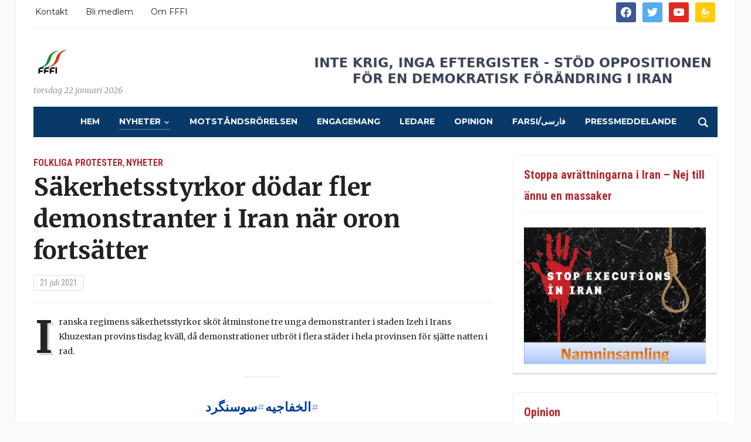

--- FILE ---
content_type: text/html; charset=UTF-8
request_url: https://www.fffi.se/2021/07/21/sakerhetsstyrkor-dodar-fler-demonstranter-i-iran-nar-oron-fortsatter/
body_size: 13717
content:
<!DOCTYPE html>
<html lang="sv-SE">
<head>
	<meta charset="UTF-8">
	<meta name="viewport" content="width=device-width, initial-scale=1.0">
	<link rel="profile" href="https://gmpg.org/xfn/11">
	<link rel="pingback" href="https://www.fffi.se/xmlrpc.php">

	<meta name='robots' content='index, follow, max-image-preview:large, max-snippet:-1, max-video-preview:-1' />

	<!-- This site is optimized with the Yoast SEO plugin v26.8 - https://yoast.com/product/yoast-seo-wordpress/ -->
	<title>Säkerhetsstyrkor dödar fler demonstranter i Iran när oron fortsätter - FFFI</title>
	<meta name="description" content="Iranska regimens säkerhetsstyrkor sköt åtminstone tre unga demonstranter i staden Izeh under protester i Irans Khuzestan provins på tisdagen" />
	<link rel="canonical" href="https://www.fffi.se/2021/07/21/sakerhetsstyrkor-dodar-fler-demonstranter-i-iran-nar-oron-fortsatter/" />
	<meta property="og:locale" content="sv_SE" />
	<meta property="og:type" content="article" />
	<meta property="og:title" content="Säkerhetsstyrkor dödar fler demonstranter i Iran när oron fortsätter - FFFI" />
	<meta property="og:description" content="Iranska regimens säkerhetsstyrkor sköt åtminstone tre unga demonstranter i staden Izeh under protester i Irans Khuzestan provins på tisdagen" />
	<meta property="og:url" content="https://www.fffi.se/2021/07/21/sakerhetsstyrkor-dodar-fler-demonstranter-i-iran-nar-oron-fortsatter/" />
	<meta property="og:site_name" content="FFFI" />
	<meta property="article:published_time" content="2021-07-21T10:01:55+00:00" />
	<meta property="article:modified_time" content="2021-07-21T15:02:11+00:00" />
	<meta property="og:image" content="https://i0.wp.com/www.fffi.se/wp-content/uploads/2021/07/sjatte.jpg?fit=850%2C600&ssl=1" />
	<meta property="og:image:width" content="850" />
	<meta property="og:image:height" content="600" />
	<meta property="og:image:type" content="image/jpeg" />
	<meta name="author" content="FFFI:s hemsida" />
	<meta name="twitter:card" content="summary_large_image" />
	<meta name="twitter:creator" content="@FrittIran" />
	<meta name="twitter:site" content="@FrittIran" />
	<meta name="twitter:label1" content="Skriven av" />
	<meta name="twitter:data1" content="FFFI:s hemsida" />
	<meta name="twitter:label2" content="Beräknad lästid" />
	<meta name="twitter:data2" content="1 minut" />
	<script type="application/ld+json" class="yoast-schema-graph">{"@context":"https://schema.org","@graph":[{"@type":"Article","@id":"https://www.fffi.se/2021/07/21/sakerhetsstyrkor-dodar-fler-demonstranter-i-iran-nar-oron-fortsatter/#article","isPartOf":{"@id":"https://www.fffi.se/2021/07/21/sakerhetsstyrkor-dodar-fler-demonstranter-i-iran-nar-oron-fortsatter/"},"author":{"name":"FFFI:s hemsida","@id":"https://www.fffi.se/#/schema/person/e032f880e79b575ab2a80c70cc6dac93"},"headline":"Säkerhetsstyrkor dödar fler demonstranter i Iran när oron fortsätter","datePublished":"2021-07-21T10:01:55+00:00","dateModified":"2021-07-21T15:02:11+00:00","mainEntityOfPage":{"@id":"https://www.fffi.se/2021/07/21/sakerhetsstyrkor-dodar-fler-demonstranter-i-iran-nar-oron-fortsatter/"},"wordCount":219,"publisher":{"@id":"https://www.fffi.se/#organization"},"image":{"@id":"https://www.fffi.se/2021/07/21/sakerhetsstyrkor-dodar-fler-demonstranter-i-iran-nar-oron-fortsatter/#primaryimage"},"thumbnailUrl":"https://www.fffi.se/wp-content/uploads/2021/07/sjatte.jpg","keywords":["folkliga protester","Iran","Khuzestan","protester"],"articleSection":["Folkliga protester","Nyheter"],"inLanguage":"sv-SE"},{"@type":"WebPage","@id":"https://www.fffi.se/2021/07/21/sakerhetsstyrkor-dodar-fler-demonstranter-i-iran-nar-oron-fortsatter/","url":"https://www.fffi.se/2021/07/21/sakerhetsstyrkor-dodar-fler-demonstranter-i-iran-nar-oron-fortsatter/","name":"Säkerhetsstyrkor dödar fler demonstranter i Iran när oron fortsätter - FFFI","isPartOf":{"@id":"https://www.fffi.se/#website"},"primaryImageOfPage":{"@id":"https://www.fffi.se/2021/07/21/sakerhetsstyrkor-dodar-fler-demonstranter-i-iran-nar-oron-fortsatter/#primaryimage"},"image":{"@id":"https://www.fffi.se/2021/07/21/sakerhetsstyrkor-dodar-fler-demonstranter-i-iran-nar-oron-fortsatter/#primaryimage"},"thumbnailUrl":"https://www.fffi.se/wp-content/uploads/2021/07/sjatte.jpg","datePublished":"2021-07-21T10:01:55+00:00","dateModified":"2021-07-21T15:02:11+00:00","description":"Iranska regimens säkerhetsstyrkor sköt åtminstone tre unga demonstranter i staden Izeh under protester i Irans Khuzestan provins på tisdagen","breadcrumb":{"@id":"https://www.fffi.se/2021/07/21/sakerhetsstyrkor-dodar-fler-demonstranter-i-iran-nar-oron-fortsatter/#breadcrumb"},"inLanguage":"sv-SE","potentialAction":[{"@type":"ReadAction","target":["https://www.fffi.se/2021/07/21/sakerhetsstyrkor-dodar-fler-demonstranter-i-iran-nar-oron-fortsatter/"]}]},{"@type":"ImageObject","inLanguage":"sv-SE","@id":"https://www.fffi.se/2021/07/21/sakerhetsstyrkor-dodar-fler-demonstranter-i-iran-nar-oron-fortsatter/#primaryimage","url":"https://www.fffi.se/wp-content/uploads/2021/07/sjatte.jpg","contentUrl":"https://www.fffi.se/wp-content/uploads/2021/07/sjatte.jpg","width":850,"height":600},{"@type":"BreadcrumbList","@id":"https://www.fffi.se/2021/07/21/sakerhetsstyrkor-dodar-fler-demonstranter-i-iran-nar-oron-fortsatter/#breadcrumb","itemListElement":[{"@type":"ListItem","position":1,"name":"Hem","item":"https://www.fffi.se/"},{"@type":"ListItem","position":2,"name":"Säkerhetsstyrkor dödar fler demonstranter i Iran när oron fortsätter"}]},{"@type":"WebSite","@id":"https://www.fffi.se/#website","url":"https://www.fffi.se/","name":"FFFI","description":"Förenade Föreningar för ett Fritt Iran","publisher":{"@id":"https://www.fffi.se/#organization"},"potentialAction":[{"@type":"SearchAction","target":{"@type":"EntryPoint","urlTemplate":"https://www.fffi.se/?s={search_term_string}"},"query-input":{"@type":"PropertyValueSpecification","valueRequired":true,"valueName":"search_term_string"}}],"inLanguage":"sv-SE"},{"@type":"Organization","@id":"https://www.fffi.se/#organization","name":"FFFI","url":"https://www.fffi.se/","logo":{"@type":"ImageObject","inLanguage":"sv-SE","@id":"https://www.fffi.se/#/schema/logo/image/","url":"https://www.fffi.se/wp-content/uploads/2025/11/fffilogony22.png","contentUrl":"https://www.fffi.se/wp-content/uploads/2025/11/fffilogony22.png","width":55,"height":55,"caption":"FFFI"},"image":{"@id":"https://www.fffi.se/#/schema/logo/image/"},"sameAs":["https://x.com/FrittIran"]},{"@type":"Person","@id":"https://www.fffi.se/#/schema/person/e032f880e79b575ab2a80c70cc6dac93","name":"FFFI:s hemsida","image":{"@type":"ImageObject","inLanguage":"sv-SE","@id":"https://www.fffi.se/#/schema/person/image/","url":"https://secure.gravatar.com/avatar/f3a914d4252185f7ca62683ee2a49c5fe1f35360792251712a2246ef18191965?s=96&d=mm&r=g","contentUrl":"https://secure.gravatar.com/avatar/f3a914d4252185f7ca62683ee2a49c5fe1f35360792251712a2246ef18191965?s=96&d=mm&r=g","caption":"FFFI:s hemsida"},"url":"https://www.fffi.se/author/fffi/"}]}</script>
	<!-- / Yoast SEO plugin. -->


<link rel='dns-prefetch' href='//fonts.googleapis.com' />
<link rel="alternate" type="application/rss+xml" title="FFFI &raquo; Webbflöde" href="https://www.fffi.se/feed/" />
<link rel="alternate" type="application/rss+xml" title="FFFI &raquo; Kommentarsflöde" href="https://www.fffi.se/comments/feed/" />
<link rel="alternate" title="oEmbed (JSON)" type="application/json+oembed" href="https://www.fffi.se/wp-json/oembed/1.0/embed?url=https%3A%2F%2Fwww.fffi.se%2F2021%2F07%2F21%2Fsakerhetsstyrkor-dodar-fler-demonstranter-i-iran-nar-oron-fortsatter%2F" />
<link rel="alternate" title="oEmbed (XML)" type="text/xml+oembed" href="https://www.fffi.se/wp-json/oembed/1.0/embed?url=https%3A%2F%2Fwww.fffi.se%2F2021%2F07%2F21%2Fsakerhetsstyrkor-dodar-fler-demonstranter-i-iran-nar-oron-fortsatter%2F&#038;format=xml" />
<style id='wp-img-auto-sizes-contain-inline-css' type='text/css'>
img:is([sizes=auto i],[sizes^="auto," i]){contain-intrinsic-size:3000px 1500px}
/*# sourceURL=wp-img-auto-sizes-contain-inline-css */
</style>
<style id='wp-emoji-styles-inline-css' type='text/css'>

	img.wp-smiley, img.emoji {
		display: inline !important;
		border: none !important;
		box-shadow: none !important;
		height: 1em !important;
		width: 1em !important;
		margin: 0 0.07em !important;
		vertical-align: -0.1em !important;
		background: none !important;
		padding: 0 !important;
	}
/*# sourceURL=wp-emoji-styles-inline-css */
</style>
<style id='wp-block-library-inline-css' type='text/css'>
:root{--wp-block-synced-color:#7a00df;--wp-block-synced-color--rgb:122,0,223;--wp-bound-block-color:var(--wp-block-synced-color);--wp-editor-canvas-background:#ddd;--wp-admin-theme-color:#007cba;--wp-admin-theme-color--rgb:0,124,186;--wp-admin-theme-color-darker-10:#006ba1;--wp-admin-theme-color-darker-10--rgb:0,107,160.5;--wp-admin-theme-color-darker-20:#005a87;--wp-admin-theme-color-darker-20--rgb:0,90,135;--wp-admin-border-width-focus:2px}@media (min-resolution:192dpi){:root{--wp-admin-border-width-focus:1.5px}}.wp-element-button{cursor:pointer}:root .has-very-light-gray-background-color{background-color:#eee}:root .has-very-dark-gray-background-color{background-color:#313131}:root .has-very-light-gray-color{color:#eee}:root .has-very-dark-gray-color{color:#313131}:root .has-vivid-green-cyan-to-vivid-cyan-blue-gradient-background{background:linear-gradient(135deg,#00d084,#0693e3)}:root .has-purple-crush-gradient-background{background:linear-gradient(135deg,#34e2e4,#4721fb 50%,#ab1dfe)}:root .has-hazy-dawn-gradient-background{background:linear-gradient(135deg,#faaca8,#dad0ec)}:root .has-subdued-olive-gradient-background{background:linear-gradient(135deg,#fafae1,#67a671)}:root .has-atomic-cream-gradient-background{background:linear-gradient(135deg,#fdd79a,#004a59)}:root .has-nightshade-gradient-background{background:linear-gradient(135deg,#330968,#31cdcf)}:root .has-midnight-gradient-background{background:linear-gradient(135deg,#020381,#2874fc)}:root{--wp--preset--font-size--normal:16px;--wp--preset--font-size--huge:42px}.has-regular-font-size{font-size:1em}.has-larger-font-size{font-size:2.625em}.has-normal-font-size{font-size:var(--wp--preset--font-size--normal)}.has-huge-font-size{font-size:var(--wp--preset--font-size--huge)}.has-text-align-center{text-align:center}.has-text-align-left{text-align:left}.has-text-align-right{text-align:right}.has-fit-text{white-space:nowrap!important}#end-resizable-editor-section{display:none}.aligncenter{clear:both}.items-justified-left{justify-content:flex-start}.items-justified-center{justify-content:center}.items-justified-right{justify-content:flex-end}.items-justified-space-between{justify-content:space-between}.screen-reader-text{border:0;clip-path:inset(50%);height:1px;margin:-1px;overflow:hidden;padding:0;position:absolute;width:1px;word-wrap:normal!important}.screen-reader-text:focus{background-color:#ddd;clip-path:none;color:#444;display:block;font-size:1em;height:auto;left:5px;line-height:normal;padding:15px 23px 14px;text-decoration:none;top:5px;width:auto;z-index:100000}html :where(.has-border-color){border-style:solid}html :where([style*=border-top-color]){border-top-style:solid}html :where([style*=border-right-color]){border-right-style:solid}html :where([style*=border-bottom-color]){border-bottom-style:solid}html :where([style*=border-left-color]){border-left-style:solid}html :where([style*=border-width]){border-style:solid}html :where([style*=border-top-width]){border-top-style:solid}html :where([style*=border-right-width]){border-right-style:solid}html :where([style*=border-bottom-width]){border-bottom-style:solid}html :where([style*=border-left-width]){border-left-style:solid}html :where(img[class*=wp-image-]){height:auto;max-width:100%}:where(figure){margin:0 0 1em}html :where(.is-position-sticky){--wp-admin--admin-bar--position-offset:var(--wp-admin--admin-bar--height,0px)}@media screen and (max-width:600px){html :where(.is-position-sticky){--wp-admin--admin-bar--position-offset:0px}}

/*# sourceURL=wp-block-library-inline-css */
</style><style id='wp-block-embed-inline-css' type='text/css'>
.wp-block-embed.alignleft,.wp-block-embed.alignright,.wp-block[data-align=left]>[data-type="core/embed"],.wp-block[data-align=right]>[data-type="core/embed"]{max-width:360px;width:100%}.wp-block-embed.alignleft .wp-block-embed__wrapper,.wp-block-embed.alignright .wp-block-embed__wrapper,.wp-block[data-align=left]>[data-type="core/embed"] .wp-block-embed__wrapper,.wp-block[data-align=right]>[data-type="core/embed"] .wp-block-embed__wrapper{min-width:280px}.wp-block-cover .wp-block-embed{min-height:240px;min-width:320px}.wp-block-embed{overflow-wrap:break-word}.wp-block-embed :where(figcaption){margin-bottom:1em;margin-top:.5em}.wp-block-embed iframe{max-width:100%}.wp-block-embed__wrapper{position:relative}.wp-embed-responsive .wp-has-aspect-ratio .wp-block-embed__wrapper:before{content:"";display:block;padding-top:50%}.wp-embed-responsive .wp-has-aspect-ratio iframe{bottom:0;height:100%;left:0;position:absolute;right:0;top:0;width:100%}.wp-embed-responsive .wp-embed-aspect-21-9 .wp-block-embed__wrapper:before{padding-top:42.85%}.wp-embed-responsive .wp-embed-aspect-18-9 .wp-block-embed__wrapper:before{padding-top:50%}.wp-embed-responsive .wp-embed-aspect-16-9 .wp-block-embed__wrapper:before{padding-top:56.25%}.wp-embed-responsive .wp-embed-aspect-4-3 .wp-block-embed__wrapper:before{padding-top:75%}.wp-embed-responsive .wp-embed-aspect-1-1 .wp-block-embed__wrapper:before{padding-top:100%}.wp-embed-responsive .wp-embed-aspect-9-16 .wp-block-embed__wrapper:before{padding-top:177.77%}.wp-embed-responsive .wp-embed-aspect-1-2 .wp-block-embed__wrapper:before{padding-top:200%}
/*# sourceURL=https://www.fffi.se/wp-includes/blocks/embed/style.min.css */
</style>
<style id='wp-block-paragraph-inline-css' type='text/css'>
.is-small-text{font-size:.875em}.is-regular-text{font-size:1em}.is-large-text{font-size:2.25em}.is-larger-text{font-size:3em}.has-drop-cap:not(:focus):first-letter{float:left;font-size:8.4em;font-style:normal;font-weight:100;line-height:.68;margin:.05em .1em 0 0;text-transform:uppercase}body.rtl .has-drop-cap:not(:focus):first-letter{float:none;margin-left:.1em}p.has-drop-cap.has-background{overflow:hidden}:root :where(p.has-background){padding:1.25em 2.375em}:where(p.has-text-color:not(.has-link-color)) a{color:inherit}p.has-text-align-left[style*="writing-mode:vertical-lr"],p.has-text-align-right[style*="writing-mode:vertical-rl"]{rotate:180deg}
/*# sourceURL=https://www.fffi.se/wp-includes/blocks/paragraph/style.min.css */
</style>
<style id='global-styles-inline-css' type='text/css'>
:root{--wp--preset--aspect-ratio--square: 1;--wp--preset--aspect-ratio--4-3: 4/3;--wp--preset--aspect-ratio--3-4: 3/4;--wp--preset--aspect-ratio--3-2: 3/2;--wp--preset--aspect-ratio--2-3: 2/3;--wp--preset--aspect-ratio--16-9: 16/9;--wp--preset--aspect-ratio--9-16: 9/16;--wp--preset--color--black: #000000;--wp--preset--color--cyan-bluish-gray: #abb8c3;--wp--preset--color--white: #ffffff;--wp--preset--color--pale-pink: #f78da7;--wp--preset--color--vivid-red: #cf2e2e;--wp--preset--color--luminous-vivid-orange: #ff6900;--wp--preset--color--luminous-vivid-amber: #fcb900;--wp--preset--color--light-green-cyan: #7bdcb5;--wp--preset--color--vivid-green-cyan: #00d084;--wp--preset--color--pale-cyan-blue: #8ed1fc;--wp--preset--color--vivid-cyan-blue: #0693e3;--wp--preset--color--vivid-purple: #9b51e0;--wp--preset--gradient--vivid-cyan-blue-to-vivid-purple: linear-gradient(135deg,rgb(6,147,227) 0%,rgb(155,81,224) 100%);--wp--preset--gradient--light-green-cyan-to-vivid-green-cyan: linear-gradient(135deg,rgb(122,220,180) 0%,rgb(0,208,130) 100%);--wp--preset--gradient--luminous-vivid-amber-to-luminous-vivid-orange: linear-gradient(135deg,rgb(252,185,0) 0%,rgb(255,105,0) 100%);--wp--preset--gradient--luminous-vivid-orange-to-vivid-red: linear-gradient(135deg,rgb(255,105,0) 0%,rgb(207,46,46) 100%);--wp--preset--gradient--very-light-gray-to-cyan-bluish-gray: linear-gradient(135deg,rgb(238,238,238) 0%,rgb(169,184,195) 100%);--wp--preset--gradient--cool-to-warm-spectrum: linear-gradient(135deg,rgb(74,234,220) 0%,rgb(151,120,209) 20%,rgb(207,42,186) 40%,rgb(238,44,130) 60%,rgb(251,105,98) 80%,rgb(254,248,76) 100%);--wp--preset--gradient--blush-light-purple: linear-gradient(135deg,rgb(255,206,236) 0%,rgb(152,150,240) 100%);--wp--preset--gradient--blush-bordeaux: linear-gradient(135deg,rgb(254,205,165) 0%,rgb(254,45,45) 50%,rgb(107,0,62) 100%);--wp--preset--gradient--luminous-dusk: linear-gradient(135deg,rgb(255,203,112) 0%,rgb(199,81,192) 50%,rgb(65,88,208) 100%);--wp--preset--gradient--pale-ocean: linear-gradient(135deg,rgb(255,245,203) 0%,rgb(182,227,212) 50%,rgb(51,167,181) 100%);--wp--preset--gradient--electric-grass: linear-gradient(135deg,rgb(202,248,128) 0%,rgb(113,206,126) 100%);--wp--preset--gradient--midnight: linear-gradient(135deg,rgb(2,3,129) 0%,rgb(40,116,252) 100%);--wp--preset--font-size--small: 13px;--wp--preset--font-size--medium: 20px;--wp--preset--font-size--large: 36px;--wp--preset--font-size--x-large: 42px;--wp--preset--spacing--20: 0.44rem;--wp--preset--spacing--30: 0.67rem;--wp--preset--spacing--40: 1rem;--wp--preset--spacing--50: 1.5rem;--wp--preset--spacing--60: 2.25rem;--wp--preset--spacing--70: 3.38rem;--wp--preset--spacing--80: 5.06rem;--wp--preset--shadow--natural: 6px 6px 9px rgba(0, 0, 0, 0.2);--wp--preset--shadow--deep: 12px 12px 50px rgba(0, 0, 0, 0.4);--wp--preset--shadow--sharp: 6px 6px 0px rgba(0, 0, 0, 0.2);--wp--preset--shadow--outlined: 6px 6px 0px -3px rgb(255, 255, 255), 6px 6px rgb(0, 0, 0);--wp--preset--shadow--crisp: 6px 6px 0px rgb(0, 0, 0);}:where(.is-layout-flex){gap: 0.5em;}:where(.is-layout-grid){gap: 0.5em;}body .is-layout-flex{display: flex;}.is-layout-flex{flex-wrap: wrap;align-items: center;}.is-layout-flex > :is(*, div){margin: 0;}body .is-layout-grid{display: grid;}.is-layout-grid > :is(*, div){margin: 0;}:where(.wp-block-columns.is-layout-flex){gap: 2em;}:where(.wp-block-columns.is-layout-grid){gap: 2em;}:where(.wp-block-post-template.is-layout-flex){gap: 1.25em;}:where(.wp-block-post-template.is-layout-grid){gap: 1.25em;}.has-black-color{color: var(--wp--preset--color--black) !important;}.has-cyan-bluish-gray-color{color: var(--wp--preset--color--cyan-bluish-gray) !important;}.has-white-color{color: var(--wp--preset--color--white) !important;}.has-pale-pink-color{color: var(--wp--preset--color--pale-pink) !important;}.has-vivid-red-color{color: var(--wp--preset--color--vivid-red) !important;}.has-luminous-vivid-orange-color{color: var(--wp--preset--color--luminous-vivid-orange) !important;}.has-luminous-vivid-amber-color{color: var(--wp--preset--color--luminous-vivid-amber) !important;}.has-light-green-cyan-color{color: var(--wp--preset--color--light-green-cyan) !important;}.has-vivid-green-cyan-color{color: var(--wp--preset--color--vivid-green-cyan) !important;}.has-pale-cyan-blue-color{color: var(--wp--preset--color--pale-cyan-blue) !important;}.has-vivid-cyan-blue-color{color: var(--wp--preset--color--vivid-cyan-blue) !important;}.has-vivid-purple-color{color: var(--wp--preset--color--vivid-purple) !important;}.has-black-background-color{background-color: var(--wp--preset--color--black) !important;}.has-cyan-bluish-gray-background-color{background-color: var(--wp--preset--color--cyan-bluish-gray) !important;}.has-white-background-color{background-color: var(--wp--preset--color--white) !important;}.has-pale-pink-background-color{background-color: var(--wp--preset--color--pale-pink) !important;}.has-vivid-red-background-color{background-color: var(--wp--preset--color--vivid-red) !important;}.has-luminous-vivid-orange-background-color{background-color: var(--wp--preset--color--luminous-vivid-orange) !important;}.has-luminous-vivid-amber-background-color{background-color: var(--wp--preset--color--luminous-vivid-amber) !important;}.has-light-green-cyan-background-color{background-color: var(--wp--preset--color--light-green-cyan) !important;}.has-vivid-green-cyan-background-color{background-color: var(--wp--preset--color--vivid-green-cyan) !important;}.has-pale-cyan-blue-background-color{background-color: var(--wp--preset--color--pale-cyan-blue) !important;}.has-vivid-cyan-blue-background-color{background-color: var(--wp--preset--color--vivid-cyan-blue) !important;}.has-vivid-purple-background-color{background-color: var(--wp--preset--color--vivid-purple) !important;}.has-black-border-color{border-color: var(--wp--preset--color--black) !important;}.has-cyan-bluish-gray-border-color{border-color: var(--wp--preset--color--cyan-bluish-gray) !important;}.has-white-border-color{border-color: var(--wp--preset--color--white) !important;}.has-pale-pink-border-color{border-color: var(--wp--preset--color--pale-pink) !important;}.has-vivid-red-border-color{border-color: var(--wp--preset--color--vivid-red) !important;}.has-luminous-vivid-orange-border-color{border-color: var(--wp--preset--color--luminous-vivid-orange) !important;}.has-luminous-vivid-amber-border-color{border-color: var(--wp--preset--color--luminous-vivid-amber) !important;}.has-light-green-cyan-border-color{border-color: var(--wp--preset--color--light-green-cyan) !important;}.has-vivid-green-cyan-border-color{border-color: var(--wp--preset--color--vivid-green-cyan) !important;}.has-pale-cyan-blue-border-color{border-color: var(--wp--preset--color--pale-cyan-blue) !important;}.has-vivid-cyan-blue-border-color{border-color: var(--wp--preset--color--vivid-cyan-blue) !important;}.has-vivid-purple-border-color{border-color: var(--wp--preset--color--vivid-purple) !important;}.has-vivid-cyan-blue-to-vivid-purple-gradient-background{background: var(--wp--preset--gradient--vivid-cyan-blue-to-vivid-purple) !important;}.has-light-green-cyan-to-vivid-green-cyan-gradient-background{background: var(--wp--preset--gradient--light-green-cyan-to-vivid-green-cyan) !important;}.has-luminous-vivid-amber-to-luminous-vivid-orange-gradient-background{background: var(--wp--preset--gradient--luminous-vivid-amber-to-luminous-vivid-orange) !important;}.has-luminous-vivid-orange-to-vivid-red-gradient-background{background: var(--wp--preset--gradient--luminous-vivid-orange-to-vivid-red) !important;}.has-very-light-gray-to-cyan-bluish-gray-gradient-background{background: var(--wp--preset--gradient--very-light-gray-to-cyan-bluish-gray) !important;}.has-cool-to-warm-spectrum-gradient-background{background: var(--wp--preset--gradient--cool-to-warm-spectrum) !important;}.has-blush-light-purple-gradient-background{background: var(--wp--preset--gradient--blush-light-purple) !important;}.has-blush-bordeaux-gradient-background{background: var(--wp--preset--gradient--blush-bordeaux) !important;}.has-luminous-dusk-gradient-background{background: var(--wp--preset--gradient--luminous-dusk) !important;}.has-pale-ocean-gradient-background{background: var(--wp--preset--gradient--pale-ocean) !important;}.has-electric-grass-gradient-background{background: var(--wp--preset--gradient--electric-grass) !important;}.has-midnight-gradient-background{background: var(--wp--preset--gradient--midnight) !important;}.has-small-font-size{font-size: var(--wp--preset--font-size--small) !important;}.has-medium-font-size{font-size: var(--wp--preset--font-size--medium) !important;}.has-large-font-size{font-size: var(--wp--preset--font-size--large) !important;}.has-x-large-font-size{font-size: var(--wp--preset--font-size--x-large) !important;}
/*# sourceURL=global-styles-inline-css */
</style>

<style id='classic-theme-styles-inline-css' type='text/css'>
/*! This file is auto-generated */
.wp-block-button__link{color:#fff;background-color:#32373c;border-radius:9999px;box-shadow:none;text-decoration:none;padding:calc(.667em + 2px) calc(1.333em + 2px);font-size:1.125em}.wp-block-file__button{background:#32373c;color:#fff;text-decoration:none}
/*# sourceURL=/wp-includes/css/classic-themes.min.css */
</style>
<link rel='stylesheet' id='fancybox-0-css' href='https://www.fffi.se/wp-content/plugins/nextgen-gallery/static/Lightbox/fancybox/jquery.fancybox-1.3.4.css?ver=4.0.3' type='text/css' media='all' />
<link rel='stylesheet' id='zoom-theme-utils-css-css' href='https://www.fffi.se/wp-content/themes/tribune/functions/wpzoom/assets/css/theme-utils.css?ver=4ddc6ebccffdfacd78306acead76d7cf' type='text/css' media='all' />
<link rel='stylesheet' id='tribune-google-fonts-css' href='https://fonts.googleapis.com/css?family=Merriweather%3Aregular%2C700%2C700i%2Citalic%7CPlayfair+Display%3Aregular%2C700%7CMontserrat%3Aregular%2C700%7CRoboto+Condensed%3Aregular%2C700&#038;display=swap&#038;ver=6.9' type='text/css' media='all' />
<link rel='stylesheet' id='tribune-style-css' href='https://www.fffi.se/wp-content/themes/tribune/style.css?ver=4.2.1' type='text/css' media='all' />
<link rel='stylesheet' id='media-queries-css' href='https://www.fffi.se/wp-content/themes/tribune/css/media-queries.css?ver=4.2.1' type='text/css' media='all' />
<link rel='stylesheet' id='tribune-google-font-default-css' href='//fonts.googleapis.com/css?family=Montserrat%3A400%2C700%7CPlayfair+Display%3A400%2C700%7CRoboto+Condensed%3A400%2C700%7CMerriweather%3A400%2C700%2C900%2C400italic%2C700italic%2C900italic&#038;subset=latin%2Cgreek%2Ccyrillic&#038;ver=6.9' type='text/css' media='all' />
<link rel='stylesheet' id='dashicons-css' href='https://www.fffi.se/wp-includes/css/dashicons.min.css?ver=4ddc6ebccffdfacd78306acead76d7cf' type='text/css' media='all' />
<link rel='stylesheet' id='wpzoom-social-icons-socicon-css' href='https://www.fffi.se/wp-content/plugins/social-icons-widget-by-wpzoom/assets/css/wpzoom-socicon.css?ver=1768630745' type='text/css' media='all' />
<link rel='stylesheet' id='wpzoom-social-icons-genericons-css' href='https://www.fffi.se/wp-content/plugins/social-icons-widget-by-wpzoom/assets/css/genericons.css?ver=1768630745' type='text/css' media='all' />
<link rel='stylesheet' id='wpzoom-social-icons-academicons-css' href='https://www.fffi.se/wp-content/plugins/social-icons-widget-by-wpzoom/assets/css/academicons.min.css?ver=1768630745' type='text/css' media='all' />
<link rel='stylesheet' id='wpzoom-social-icons-font-awesome-3-css' href='https://www.fffi.se/wp-content/plugins/social-icons-widget-by-wpzoom/assets/css/font-awesome-3.min.css?ver=1768630745' type='text/css' media='all' />
<link rel='stylesheet' id='wpzoom-social-icons-styles-css' href='https://www.fffi.se/wp-content/plugins/social-icons-widget-by-wpzoom/assets/css/wpzoom-social-icons-styles.css?ver=1768630745' type='text/css' media='all' />
<link rel='stylesheet' id='wpzoom-custom-css' href='https://www.fffi.se/wp-content/themes/tribune/custom.css?ver=4.2.1' type='text/css' media='all' />
<link rel='preload' as='font'  id='wpzoom-social-icons-font-academicons-woff2-css' href='https://www.fffi.se/wp-content/plugins/social-icons-widget-by-wpzoom/assets/font/academicons.woff2?v=1.9.2'  type='font/woff2' crossorigin />
<link rel='preload' as='font'  id='wpzoom-social-icons-font-fontawesome-3-woff2-css' href='https://www.fffi.se/wp-content/plugins/social-icons-widget-by-wpzoom/assets/font/fontawesome-webfont.woff2?v=4.7.0'  type='font/woff2' crossorigin />
<link rel='preload' as='font'  id='wpzoom-social-icons-font-genericons-woff-css' href='https://www.fffi.se/wp-content/plugins/social-icons-widget-by-wpzoom/assets/font/Genericons.woff'  type='font/woff' crossorigin />
<link rel='preload' as='font'  id='wpzoom-social-icons-font-socicon-woff2-css' href='https://www.fffi.se/wp-content/plugins/social-icons-widget-by-wpzoom/assets/font/socicon.woff2?v=4.5.4'  type='font/woff2' crossorigin />
<script type="text/javascript" src="https://www.fffi.se/wp-includes/js/jquery/jquery.min.js?ver=3.7.1" id="jquery-core-js"></script>
<script type="text/javascript" src="https://www.fffi.se/wp-includes/js/jquery/jquery-migrate.min.js?ver=3.4.1" id="jquery-migrate-js"></script>
<script type="text/javascript" id="photocrati_ajax-js-extra">
/* <![CDATA[ */
var photocrati_ajax = {"url":"https://www.fffi.se/index.php?photocrati_ajax=1","rest_url":"https://www.fffi.se/wp-json/","wp_home_url":"https://www.fffi.se","wp_site_url":"https://www.fffi.se","wp_root_url":"https://www.fffi.se","wp_plugins_url":"https://www.fffi.se/wp-content/plugins","wp_content_url":"https://www.fffi.se/wp-content","wp_includes_url":"https://www.fffi.se/wp-includes/","ngg_param_slug":"nggallery","rest_nonce":"a6340747af"};
//# sourceURL=photocrati_ajax-js-extra
/* ]]> */
</script>
<script type="text/javascript" src="https://www.fffi.se/wp-content/plugins/nextgen-gallery/static/Legacy/ajax.min.js?ver=4.0.3" id="photocrati_ajax-js"></script>
<link rel="https://api.w.org/" href="https://www.fffi.se/wp-json/" /><link rel="alternate" title="JSON" type="application/json" href="https://www.fffi.se/wp-json/wp/v2/posts/45277" /><link rel="EditURI" type="application/rsd+xml" title="RSD" href="https://www.fffi.se/xmlrpc.php?rsd" />
<!-- WPZOOM Theme / Framework -->
<meta name="generator" content="Tribune 4.2.1" />
<meta name="generator" content="WPZOOM Framework 1.9.23" />
<script type="text/javascript">document.write('<style type="text/css">.tabber{display:none;}</style>');</script>
<!-- Begin Theme Custom CSS -->
<style type="text/css" id="tribune-custom-css">
.navbar-brand .tagline{display:none;}a,.comment-author .fn, .comment-author .fn a, .zoom-twitter-widget a, .woocommerce-pagination .page-numbers, .paging-navigation .page-numbers, .page .post_author a, .single .post_author a, .comment-author a.comment-reply-link, .comment-author a.comment-edit-link{color:#03409b;}a:hover, .zoom-twitter-widget a:hover, .woocommerce-pagination .page-numbers.current, .woocommerce-pagination .page-numbers:hover, .paging-navigation .page-numbers.current, .paging-navigation .page-numbers:hover, .entry-thumbnail-popover-content h3:hover, .comment-author .fn a:hover, .page .post_author a:hover, .single .post_author a:hover{color:#e84525;}#navbar-main a{font-size:14px;}
</style>
<!-- End Theme Custom CSS -->
<link rel="icon" href="https://www.fffi.se/wp-content/uploads/2025/11/fffilogony22.png" sizes="32x32" />
<link rel="icon" href="https://www.fffi.se/wp-content/uploads/2025/11/fffilogony22.png" sizes="192x192" />
<link rel="apple-touch-icon" href="https://www.fffi.se/wp-content/uploads/2025/11/fffilogony22.png" />
<meta name="msapplication-TileImage" content="https://www.fffi.se/wp-content/uploads/2025/11/fffilogony22.png" />

	</head>
<body data-rsssl=1 class="wp-singular post-template-default single single-post postid-45277 single-format-standard wp-custom-logo wp-theme-tribune">

<div class="site-wrap">

	<div class="page-wrap">

		<header id="header">

			<nav class="navbar" role="navigation">

				<nav class="top-navbar" role="navigation">


					<div class="header_social">
						<div id="zoom-social-icons-widget-2" class="widget zoom-social-icons-widget"><h3 class="title">Social Icons</h3>
		
<ul class="zoom-social-icons-list zoom-social-icons-list--with-canvas zoom-social-icons-list--rounded zoom-social-icons-list--no-labels">

		
				<li class="zoom-social_icons-list__item">
		<a class="zoom-social_icons-list__link" href="https://www.facebook.com/pages/category/Non-Governmental-Organization--NGO-/Svenska-fffise-255261147818963/" target="_blank" title="Friend me on Facebook" >
									
						<span class="screen-reader-text">facebook</span>
			
						<span class="zoom-social_icons-list-span social-icon socicon socicon-facebook" data-hover-rule="background-color" data-hover-color="#3b5998" style="background-color : #3b5998; font-size: 18px; padding:8px" ></span>
			
					</a>
	</li>

	
				<li class="zoom-social_icons-list__item">
		<a class="zoom-social_icons-list__link" href="https://twitter.com/FrittIran" target="_blank" title="Follow Me" >
									
						<span class="screen-reader-text">twitter</span>
			
						<span class="zoom-social_icons-list-span social-icon socicon socicon-twitter" data-hover-rule="background-color" data-hover-color="#55acee" style="background-color : #55acee; font-size: 18px; padding:8px" ></span>
			
					</a>
	</li>

	
				<li class="zoom-social_icons-list__item">
		<a class="zoom-social_icons-list__link" href="https://www.youtube.com/user/FFFIable" target="_blank" title="" >
									
						<span class="screen-reader-text">youtube</span>
			
						<span class="zoom-social_icons-list-span social-icon socicon socicon-youtube" data-hover-rule="background-color" data-hover-color="#e02a20" style="background-color : #e02a20; font-size: 18px; padding:8px" ></span>
			
					</a>
	</li>

	
				<li class="zoom-social_icons-list__item">
		<a class="zoom-social_icons-list__link" href="http://feeds.feedburner.com/fffi/cMWX" target="_blank" title="Default Label" >
									
						<span class="screen-reader-text">feedburner</span>
			
						<span class="zoom-social_icons-list-span social-icon socicon socicon-feedburner" data-hover-rule="background-color" data-hover-color="#FFCC00" style="background-color : #FFCC00; font-size: 18px; padding:8px" ></span>
			
					</a>
	</li>

	
</ul>

		<div class="clear"></div></div>					</div>


					<div class="navbar-header">
						
							<a class="navbar-toggle" href="#menu-top-slide">
								<span class="icon-bar"></span>
								<span class="icon-bar"></span>
								<span class="icon-bar"></span>
							</a>


							<div id="menu-top-slide" class="menu-menu-container"><ul id="menu-menu" class="menu"><li id="menu-item-30697" class="menu-item menu-item-type-post_type menu-item-object-page menu-item-30697"><a href="https://www.fffi.se/kontakt/">Kontakt</a></li>
<li id="menu-item-30696" class="menu-item menu-item-type-post_type menu-item-object-page menu-item-30696"><a href="https://www.fffi.se/bli-medlem/">Bli medlem</a></li>
<li id="menu-item-30698" class="menu-item menu-item-type-post_type menu-item-object-page menu-item-30698"><a href="https://www.fffi.se/om/">Om FFFI</a></li>
</ul></div>
					</div>

					<div id="navbar-top">

						<div class="menu-menu-container"><ul id="menu-menu-1" class="nav navbar-nav dropdown sf-menu"><li class="menu-item menu-item-type-post_type menu-item-object-page menu-item-30697"><a href="https://www.fffi.se/kontakt/">Kontakt</a></li>
<li class="menu-item menu-item-type-post_type menu-item-object-page menu-item-30696"><a href="https://www.fffi.se/bli-medlem/">Bli medlem</a></li>
<li class="menu-item menu-item-type-post_type menu-item-object-page menu-item-30698"><a href="https://www.fffi.se/om/">Om FFFI</a></li>
</ul></div>					</div><!-- #navbar-top -->


				</nav><!-- .navbar -->

				<div class="clear"></div>

			</nav><!-- .navbar -->
			 
			<div id="header-inner">
				<!-- Julhälsning 
				<img src="https://www.fffi.se/wp-content/uploads/2024/12/jul-2024-stor.png" alt="God jul och gott nytt år 2026." class="responsive" style="width: 100%; height: auto;"> -->
				
				<div class="navbar-brand left-align">
					<a href="https://www.fffi.se/" class="custom-logo-link" rel="home" itemprop="url"><img width="55" height="55" src="https://www.fffi.se/wp-content/uploads/2025/11/fffilogony22.png" class="custom-logo no-lazyload no-lazy a3-notlazy" alt="FFFI" itemprop="logo" decoding="async" /></a>					<span class="tagline">Förenade Föreningar för ett Fritt Iran</span>
					<span class="header_date">torsdag 22 januari 2026</span>
				</div><!-- .navbar-brand -->


				
					<div id="head_banner">

					<a href="https://www.fffi.se/wp-content/uploads/2016/04/BANNER-FFFI7.png"><img
								src="https://www.fffi.se/wp-content/uploads/2012/09/BANNER-FFFI7.png"
								alt=""/></a> 
					</div>

								<div class="clear"></div>

			</div><!-- /#header-inner -->


			<nav class="navbar" role="navigation">

				<nav class="main-navbar" role="navigation">


					<div id="sb-search" class="sb-search">
						<form method="get" id="searchform" action="https://www.fffi.se/">
	<input type="search" class="sb-search-input" placeholder="Skriv sökord..."  name="s" id="s" />
    <input type="submit" id="searchsubmit" class="sb-search-submit" value="Sök" />
    <span class="sb-icon-search"></span>
</form>					</div>


					<div class="navbar-header">
						
							<a class="navbar-toggle" href="#menu-main-slide">
                                <span class="toggle-bars">
                                    <span class="icon-bar"></span>
                                    <span class="icon-bar"></span>
                                    <span class="icon-bar"></span>
                                </span>
								<span class="toggle-text">Meny</span>
							</a>


							<div id="menu-main-slide" class="menu-meny-container"><ul id="menu-meny" class="menu"><li id="menu-item-38947" class="menu-item menu-item-type-custom menu-item-object-custom menu-item-home menu-item-38947"><a href="https://www.fffi.se/">Hem</a></li>
<li id="menu-item-38938" class="menu-item menu-item-type-taxonomy menu-item-object-category current-post-ancestor current-menu-parent current-post-parent menu-item-has-children menu-item-38938"><a href="https://www.fffi.se/category/nyheter/">Nyheter</a>
<ul class="sub-menu">
	<li id="menu-item-38945" class="menu-item menu-item-type-taxonomy menu-item-object-category menu-item-38945"><a href="https://www.fffi.se/category/avrattningar-mr/">Avrättningar</a></li>
	<li id="menu-item-38944" class="menu-item menu-item-type-taxonomy menu-item-object-category current-post-ancestor current-menu-parent current-post-parent menu-item-38944"><a href="https://www.fffi.se/category/folklig-protest/">Folkliga protester</a></li>
	<li id="menu-item-38941" class="menu-item menu-item-type-taxonomy menu-item-object-category menu-item-has-children menu-item-38941"><a href="https://www.fffi.se/category/ekonomi/">Ekonomi</a>
	<ul class="sub-menu">
		<li id="menu-item-38940" class="menu-item menu-item-type-taxonomy menu-item-object-category menu-item-38940"><a href="https://www.fffi.se/category/nuklear/">Nukleärt</a></li>
	</ul>
</li>
</ul>
</li>
<li id="menu-item-38942" class="menu-item menu-item-type-taxonomy menu-item-object-category menu-item-38942"><a href="https://www.fffi.se/category/res/">Motståndsrörelsen</a></li>
<li id="menu-item-38943" class="menu-item menu-item-type-taxonomy menu-item-object-category menu-item-38943"><a href="https://www.fffi.se/category/eng/">Engagemang</a></li>
<li id="menu-item-42141" class="menu-item menu-item-type-taxonomy menu-item-object-category menu-item-42141"><a href="https://www.fffi.se/category/ledare/">Ledare</a></li>
<li id="menu-item-39330" class="menu-item menu-item-type-taxonomy menu-item-object-category menu-item-39330"><a href="https://www.fffi.se/category/opinion/">Opinion</a></li>
<li id="menu-item-38997" class="menu-item menu-item-type-custom menu-item-object-custom menu-item-38997"><a href="http://farsi.fffi.se/">Farsi/فارسی</a></li>
<li id="menu-item-39702" class="menu-item menu-item-type-taxonomy menu-item-object-category menu-item-39702"><a href="https://www.fffi.se/category/pm/">Pressmeddelande</a></li>
</ul></div>
					</div>

					<div id="navbar-main">

						<div class="menu-meny-container"><ul id="menu-meny-1" class="nav navbar-nav dropdown sf-menu"><li class="menu-item menu-item-type-custom menu-item-object-custom menu-item-home menu-item-38947"><a href="https://www.fffi.se/">Hem</a></li>
<li class="menu-item menu-item-type-taxonomy menu-item-object-category current-post-ancestor current-menu-parent current-post-parent menu-item-has-children menu-item-38938"><a href="https://www.fffi.se/category/nyheter/">Nyheter</a>
<ul class="sub-menu">
	<li class="menu-item menu-item-type-taxonomy menu-item-object-category menu-item-38945"><a href="https://www.fffi.se/category/avrattningar-mr/">Avrättningar</a></li>
	<li class="menu-item menu-item-type-taxonomy menu-item-object-category current-post-ancestor current-menu-parent current-post-parent menu-item-38944"><a href="https://www.fffi.se/category/folklig-protest/">Folkliga protester</a></li>
	<li class="menu-item menu-item-type-taxonomy menu-item-object-category menu-item-has-children menu-item-38941"><a href="https://www.fffi.se/category/ekonomi/">Ekonomi</a>
	<ul class="sub-menu">
		<li class="menu-item menu-item-type-taxonomy menu-item-object-category menu-item-38940"><a href="https://www.fffi.se/category/nuklear/">Nukleärt</a></li>
	</ul>
</li>
</ul>
</li>
<li class="menu-item menu-item-type-taxonomy menu-item-object-category menu-item-38942"><a href="https://www.fffi.se/category/res/">Motståndsrörelsen</a></li>
<li class="menu-item menu-item-type-taxonomy menu-item-object-category menu-item-38943"><a href="https://www.fffi.se/category/eng/">Engagemang</a></li>
<li class="menu-item menu-item-type-taxonomy menu-item-object-category menu-item-42141"><a href="https://www.fffi.se/category/ledare/">Ledare</a></li>
<li class="menu-item menu-item-type-taxonomy menu-item-object-category menu-item-39330"><a href="https://www.fffi.se/category/opinion/">Opinion</a></li>
<li class="menu-item menu-item-type-custom menu-item-object-custom menu-item-38997"><a href="http://farsi.fffi.se/">Farsi/فارسی</a></li>
<li class="menu-item menu-item-type-taxonomy menu-item-object-category menu-item-39702"><a href="https://www.fffi.se/category/pm/">Pressmeddelande</a></li>
</ul></div>
					</div><!-- #navbar-main -->

					<div class="clear"></div>

				</nav><!-- .main-navbar -->

			</nav><!-- .navbar -->

			<div class="clear"></div>

		</header><!-- /#header -->


    <main id="main" role="main">

        
            <div class="content-area">

                <article id="post-45277" class="post-45277 post type-post status-publish format-standard has-post-thumbnail category-folklig-protest category-nyheter tag-folkliga-protester tag-iran tag-khuzestan tag-protester">


    

    <header class="entry-header">

       <span class="cat-links"><a href="https://www.fffi.se/category/folklig-protest/" rel="category tag">Folkliga protester</a>, <a href="https://www.fffi.se/category/nyheter/" rel="category tag">Nyheter</a></span>
        <h1 class="entry-title">Säkerhetsstyrkor dödar fler demonstranter i Iran när oron fortsätter</h1>

        <div class="post-meta">

                            <time class="entry-date published updated" datetime="2021-07-21T12:01:55+02:00">
                    21 juli 2021                 </time>
            

            
            
        </div>


    </header><!-- .entry-header -->

    <div class="clear"></div>

    <div class="entry-content">

        
        
<p>Iranska regimens säkerhetsstyrkor sköt åtminstone tre unga demonstranter i staden Izeh i Irans Khuzestan provins tisdag kväll, då demonstrationer utbröt i flera städer i hela provinsen för sjätte natten i rad.</p>



<figure class="wp-block-embed is-type-rich is-provider-twitter wp-block-embed-twitter"><div class="wp-block-embed__wrapper">
<blockquote class="twitter-tweet" data-width="550" data-dnt="true"><p lang="fa" dir="rtl"><a href="https://twitter.com/hashtag/%D8%A7%D9%84%D8%AE%D9%81%D8%A7%D8%AC%DB%8C%D9%87?src=hash&amp;ref_src=twsrc%5Etfw">#الخفاجیه</a><a href="https://twitter.com/hashtag/%D8%B3%D9%88%D8%B3%D9%86%DA%AF%D8%B1%D8%AF?src=hash&amp;ref_src=twsrc%5Etfw">#سوسنگرد</a><br>امشب <a href="https://t.co/H7OfizLjG7">pic.twitter.com/H7OfizLjG7</a></p>&mdash; Meytham al mahdi (@Meytham5) <a href="https://twitter.com/Meytham5/status/1417579806800089089?ref_src=twsrc%5Etfw">July 20, 2021</a></blockquote><script async src="https://platform.twitter.com/widgets.js" charset="utf-8"></script>
</div></figure>



<p>Iranska regimen har stängt&nbsp;av&nbsp;internet&nbsp;i vissa provinser på grund av rädsla för nya demonstrationer, enligt nya uppgifter till FFFI. </p>



<p>Protester ägde rum tisdagskväll i över ett dussin städer och städer i provinsen bland annat huvudstaden Ahwaz och den strategiska hamnen i Khorramshahr.&nbsp;I vissa områden som Ahwaz och Izeh sköt regimens säkerhetsstyrkor mot demonstranter.</p>



<p>Två av de döda i Izeh är identifierade som en 16-årig pojke Mohammad Abdullahi och en annan ung man Hadi Bahmani.</p>



<p><a href="https://twitter.com/hra_news/status/1417555277314936835?s=20"><strong>En av videorna publicerade på Twitter(länken är extern)</strong></a> visar hundratals demonstranter som ropar mot högste ledaren Ali Khamenei på en boulevard i Izeh, en stad med en befolkning på cirka 250 000, innan mörkret föll.&nbsp;Skott hörs i bakgrunden.</p>



<figure class="wp-block-embed is-type-rich is-provider-twitter wp-block-embed-twitter"><div class="wp-block-embed__wrapper">
<blockquote class="twitter-tweet" data-width="550" data-dnt="true"><p lang="fa" dir="rtl"><a href="https://twitter.com/hashtag/%D8%A7%DB%8C%D8%B0%D9%87?src=hash&amp;ref_src=twsrc%5Etfw">#ایذه</a><br>۲۹ تیر ماه ۱۴۰۰ <br>«مرگ بر خامنه‌ای» <a href="https://t.co/GW908WWlCa">pic.twitter.com/GW908WWlCa</a></p>&mdash; Dariush Zand داریوش زند (@Dariush_Zand) <a href="https://twitter.com/Dariush_Zand/status/1417542482699689985?ref_src=twsrc%5Etfw">July 20, 2021</a></blockquote><script async src="https://platform.twitter.com/widgets.js" charset="utf-8"></script>
</div></figure>



<p>Under protesterna i tisdagskväll har en säkerhetspolis dödats av demonstranter, enligt uppgifter som sprids av regimens nyhetsbyråer.</p>

        <div class="clear"></div>

        
    </div><!-- .entry-content -->


    <footer class="entry-footer">

        
        <div class="tag_list"><b>Inlägget handlar om: </b> <a href="https://www.fffi.se/tag/folkliga-protester/" rel="tag">folkliga protester</a>, <a href="https://www.fffi.se/tag/iran/" rel="tag">Iran</a>, <a href="https://www.fffi.se/tag/khuzestan/" rel="tag">Khuzestan</a>, <a href="https://www.fffi.se/tag/protester/" rel="tag">protester</a></div>

        
    </footer><!-- .entry-footer -->

</article><!-- #post -->
                
            </div>

        
    </main><!-- #main -->


    <section id="sidebar">

	<div id="custom_html-2" class="widget_text widget widget_custom_html"><h3 class="title">Stoppa avrättningarna i Iran – Nej till ännu en massaker</h3><div class="textwidget custom-html-widget"><a href="https://www.skrivunder.com/stoppa_avrattningarna_i_iran_nej_till_annu_en_massaker">
	<img src="https://www.fffi.se/wp-content/uploads/2025/12/stoppa-avrattningar-1988mas.jpg" alt="Namninsamling för att stoppa avrättningar och förhindra en ny massaker i Iran, sponsrad av den svensk-iranska föreningen 1988 massakerns anhöriga samfund." />
</a></div></div><div id="wpzoom-feature-posts-21" class="widget feature-posts"><h3 class="title">Opinion</h3><ul class="feature-posts-list"><li><div class="post-thumb"><a href="https://www.fffi.se/2025/10/22/stoppa-en-ny-massaker-i-iran/"><img src="https://www.fffi.se/wp-content/uploads/2025/10/bild-afsaneh-stoppa-ny-massaker-i-Iran-100x75.png" height="75" width="100"></a></div><div class="recent-title"><h3><a href="https://www.fffi.se/2025/10/22/stoppa-en-ny-massaker-i-iran/">Stoppa en ny massaker i Iran!</a></h3></div><div class="clear"></div></li><li><div class="post-thumb"><a href="https://www.fffi.se/2025/10/09/dodsstraffet-som-regimens-sista-vapen/"><img src="https://www.fffi.se/wp-content/uploads/2025/10/Iran-pa-den-internationella-dagen-mot-dodsstraff-100x75.jpg" height="75" width="100"></a></div><div class="recent-title"><h3><a href="https://www.fffi.se/2025/10/09/dodsstraffet-som-regimens-sista-vapen/">Dödsstraffet som regimens sista vapen</a></h3></div><div class="clear"></div></li></ul><div class="clear"></div></div><div id="list-5" class="widget widget_link_list"><h3 class="title">Iran i svenska medier</h3><ul  class="list">

		<li class=''><a href='https://www.expressen.se/debatt/debatt-irans-skrackvalde-maste-motas-av-handling/'>V i Expressen DEBATT: Irans skräckvälde måste mötas av handling</a></li><li class=''><a href='https://www.expressen.se/debatt/debatt-iran-fortjanar--mer-an-pahlavi/' target='_blank'>Expressen DEBATT: Iran förtjänar mer än Pahlavi</a></li><li class=''><a href='https://www.svt.se/nyheter/utrikes/amnesty-om-protesterna-i-iran-anvander-jaktammunition'>Amnesty om protesterna i Iran i SVT: Använder jaktammunition</a></li><li class=''><a href='https://www.tv4.se/artikel/tt-260108-iranprotester1-b4f1614b/protester-i-hela-iran-internet-slacks-ner'>TT: Protester i hela Iran – internet släcks ner</a></li></ul></div><div id="wpzoom-feature-posts-22" class="widget feature-posts"><h3 class="title">FFFI ledare</h3><ul class="feature-posts-list"><li><div class="recent-title"><h3><a href="https://www.fffi.se/2025/07/02/regimen-utnyttjar-kriget-for-att-oka-inhemskt-fortryck/">Regimen utnyttjar kriget för att öka inhemskt förtryck</a></h3></div><div class="clear"></div></li><li><div class="recent-title"><h3><a href="https://www.fffi.se/2023/09/17/irans-demokratiska-revolution-marscherar-framat/">Irans demokratiska revolution marscherar framåt</a></h3></div><div class="clear"></div></li></ul><div class="clear"></div></div><div id="text-2" class="widget widget_text"><h3 class="title">Massaker 1988</h3>			<div class="textwidget"><div class="wp-block-image">
<figure class="aligncenter is-resized"><a href="https://www.fffi.se/wp-content/uploads/2021/07/photo2-2021-1988massaker-Ceremoni-FreeIran.png"><img loading="lazy" decoding="async" class="aligncenter size-medium wp-image-45162" src="https://www.fffi.se/wp-content/uploads/2021/07/photo2-2021-1988massaker-Ceremoni-FreeIran-300x170.png" alt="" width="300" height="170" srcset="https://www.fffi.se/wp-content/uploads/2021/07/photo2-2021-1988massaker-Ceremoni-FreeIran-300x170.png 300w, https://www.fffi.se/wp-content/uploads/2021/07/photo2-2021-1988massaker-Ceremoni-FreeIran-97x55.png 97w, https://www.fffi.se/wp-content/uploads/2021/07/photo2-2021-1988massaker-Ceremoni-FreeIran-431x244.png 431w, https://www.fffi.se/wp-content/uploads/2021/07/photo2-2021-1988massaker-Ceremoni-FreeIran.png 658w" sizes="auto, (max-width: 300px) 100vw, 300px" /></a><a href="https://www.fffi.se/category/Massaker/">Sommaren 1988 är den svartaste tiden i Irans moderna historia </a></figure>
</div>
</div>
		</div>
</section> <!-- /#sidebar -->
    

	<div class="clear"></div>

	
		

        

	

</div> <!-- /.page-wrap -->

<div class="clear"></div>

<div id="footer">

	<div class="footer-logo">

	    <h2><a href="https://www.fffi.se" title="Förenade Föreningar för ett Fritt Iran">FFFI</a></h2>

	</div>


    
	<div class="clear"></div>

	<div class="footer-info">
        <span class="copyright">Copyright &copy; 2026 FFFI</span>
		<span class="designed"> <a href="/" rel="nofollow" target="_blank" title=""></a></span>
	</div>

	<div class="clear"></div>


</div> <!-- /#footer -->



<script type="speculationrules">
{"prefetch":[{"source":"document","where":{"and":[{"href_matches":"/*"},{"not":{"href_matches":["/wp-*.php","/wp-admin/*","/wp-content/uploads/*","/wp-content/*","/wp-content/plugins/*","/wp-content/themes/tribune/*","/*\\?(.+)"]}},{"not":{"selector_matches":"a[rel~=\"nofollow\"]"}},{"not":{"selector_matches":".no-prefetch, .no-prefetch a"}}]},"eagerness":"conservative"}]}
</script>
<script type="text/javascript">/* <![CDATA[ */ jQuery(document).ready( function() { jQuery.post( "https://www.fffi.se/wp-admin/admin-ajax.php", { action : "entry_views", _ajax_nonce : "58d372e876", post_id : 45277 } ); } ); /* ]]> */</script>
<script type="text/javascript" id="ngg_common-js-extra">
/* <![CDATA[ */

var nextgen_lightbox_settings = {"static_path":"https:\/\/www.fffi.se\/wp-content\/plugins\/nextgen-gallery\/static\/Lightbox\/{placeholder}","context":"nextgen_and_wp_images"};
//# sourceURL=ngg_common-js-extra
/* ]]> */
</script>
<script type="text/javascript" src="https://www.fffi.se/wp-content/plugins/nextgen-gallery/static/GalleryDisplay/common.js?ver=4.0.3" id="ngg_common-js"></script>
<script type="text/javascript" src="https://www.fffi.se/wp-content/plugins/nextgen-gallery/static/Lightbox/lightbox_context.js?ver=4.0.3" id="ngg_lightbox_context-js"></script>
<script type="text/javascript" src="https://www.fffi.se/wp-content/plugins/nextgen-gallery/static/Lightbox/fancybox/jquery.easing-1.3.pack.js?ver=4.0.3" id="fancybox-0-js"></script>
<script type="text/javascript" src="https://www.fffi.se/wp-content/plugins/nextgen-gallery/static/Lightbox/fancybox/jquery.fancybox-1.3.4.pack.js?ver=4.0.3" id="fancybox-1-js"></script>
<script type="text/javascript" src="https://www.fffi.se/wp-content/plugins/nextgen-gallery/static/Lightbox/fancybox/nextgen_fancybox_init.js?ver=4.0.3" id="fancybox-2-js"></script>
<script type="text/javascript" src="https://www.fffi.se/wp-includes/js/comment-reply.min.js?ver=4ddc6ebccffdfacd78306acead76d7cf" id="comment-reply-js" async="async" data-wp-strategy="async" fetchpriority="low"></script>
<script type="text/javascript" src="https://www.fffi.se/wp-content/themes/tribune/js/jquery.mmenu.min.all.js?ver=4.2.1" id="mmenu-js"></script>
<script type="text/javascript" src="https://www.fffi.se/wp-content/themes/tribune/js/flickity.pkgd.min.js?ver=4.2.1" id="flickity-js"></script>
<script type="text/javascript" src="https://www.fffi.se/wp-content/themes/tribune/js/jquery.carouFredSel-6.2.1-packed.js?ver=4.2.1" id="carouFredSel-js"></script>
<script type="text/javascript" src="https://www.fffi.se/wp-content/themes/tribune/js/flexslider.js?ver=4.2.1" id="flexslider-js"></script>
<script type="text/javascript" src="https://www.fffi.se/wp-content/themes/tribune/js/jquery.fitvids.js?ver=4.2.1" id="fitvids-js"></script>
<script type="text/javascript" src="https://www.fffi.se/wp-content/themes/tribune/js/superfish.min.js?ver=4.2.1" id="superfish-js"></script>
<script type="text/javascript" src="https://www.fffi.se/wp-content/themes/tribune/js/tabs.js?ver=4.2.1" id="tabber-tabs-js"></script>
<script type="text/javascript" src="https://www.fffi.se/wp-content/themes/tribune/js/search_button.js?ver=4.2.1" id="search_button-js"></script>
<script type="text/javascript" id="tribune-script-js-extra">
/* <![CDATA[ */
var zoomOptions = [];
//# sourceURL=tribune-script-js-extra
/* ]]> */
</script>
<script type="text/javascript" src="https://www.fffi.se/wp-content/themes/tribune/js/functions.js?ver=4.2.1" id="tribune-script-js"></script>
<script type="text/javascript" src="https://www.fffi.se/wp-content/plugins/social-icons-widget-by-wpzoom/assets/js/social-icons-widget-frontend.js?ver=1768630745" id="zoom-social-icons-widget-frontend-js"></script>
<script id="wp-emoji-settings" type="application/json">
{"baseUrl":"https://s.w.org/images/core/emoji/17.0.2/72x72/","ext":".png","svgUrl":"https://s.w.org/images/core/emoji/17.0.2/svg/","svgExt":".svg","source":{"concatemoji":"https://www.fffi.se/wp-includes/js/wp-emoji-release.min.js?ver=4ddc6ebccffdfacd78306acead76d7cf"}}
</script>
<script type="module">
/* <![CDATA[ */
/*! This file is auto-generated */
const a=JSON.parse(document.getElementById("wp-emoji-settings").textContent),o=(window._wpemojiSettings=a,"wpEmojiSettingsSupports"),s=["flag","emoji"];function i(e){try{var t={supportTests:e,timestamp:(new Date).valueOf()};sessionStorage.setItem(o,JSON.stringify(t))}catch(e){}}function c(e,t,n){e.clearRect(0,0,e.canvas.width,e.canvas.height),e.fillText(t,0,0);t=new Uint32Array(e.getImageData(0,0,e.canvas.width,e.canvas.height).data);e.clearRect(0,0,e.canvas.width,e.canvas.height),e.fillText(n,0,0);const a=new Uint32Array(e.getImageData(0,0,e.canvas.width,e.canvas.height).data);return t.every((e,t)=>e===a[t])}function p(e,t){e.clearRect(0,0,e.canvas.width,e.canvas.height),e.fillText(t,0,0);var n=e.getImageData(16,16,1,1);for(let e=0;e<n.data.length;e++)if(0!==n.data[e])return!1;return!0}function u(e,t,n,a){switch(t){case"flag":return n(e,"\ud83c\udff3\ufe0f\u200d\u26a7\ufe0f","\ud83c\udff3\ufe0f\u200b\u26a7\ufe0f")?!1:!n(e,"\ud83c\udde8\ud83c\uddf6","\ud83c\udde8\u200b\ud83c\uddf6")&&!n(e,"\ud83c\udff4\udb40\udc67\udb40\udc62\udb40\udc65\udb40\udc6e\udb40\udc67\udb40\udc7f","\ud83c\udff4\u200b\udb40\udc67\u200b\udb40\udc62\u200b\udb40\udc65\u200b\udb40\udc6e\u200b\udb40\udc67\u200b\udb40\udc7f");case"emoji":return!a(e,"\ud83e\u1fac8")}return!1}function f(e,t,n,a){let r;const o=(r="undefined"!=typeof WorkerGlobalScope&&self instanceof WorkerGlobalScope?new OffscreenCanvas(300,150):document.createElement("canvas")).getContext("2d",{willReadFrequently:!0}),s=(o.textBaseline="top",o.font="600 32px Arial",{});return e.forEach(e=>{s[e]=t(o,e,n,a)}),s}function r(e){var t=document.createElement("script");t.src=e,t.defer=!0,document.head.appendChild(t)}a.supports={everything:!0,everythingExceptFlag:!0},new Promise(t=>{let n=function(){try{var e=JSON.parse(sessionStorage.getItem(o));if("object"==typeof e&&"number"==typeof e.timestamp&&(new Date).valueOf()<e.timestamp+604800&&"object"==typeof e.supportTests)return e.supportTests}catch(e){}return null}();if(!n){if("undefined"!=typeof Worker&&"undefined"!=typeof OffscreenCanvas&&"undefined"!=typeof URL&&URL.createObjectURL&&"undefined"!=typeof Blob)try{var e="postMessage("+f.toString()+"("+[JSON.stringify(s),u.toString(),c.toString(),p.toString()].join(",")+"));",a=new Blob([e],{type:"text/javascript"});const r=new Worker(URL.createObjectURL(a),{name:"wpTestEmojiSupports"});return void(r.onmessage=e=>{i(n=e.data),r.terminate(),t(n)})}catch(e){}i(n=f(s,u,c,p))}t(n)}).then(e=>{for(const n in e)a.supports[n]=e[n],a.supports.everything=a.supports.everything&&a.supports[n],"flag"!==n&&(a.supports.everythingExceptFlag=a.supports.everythingExceptFlag&&a.supports[n]);var t;a.supports.everythingExceptFlag=a.supports.everythingExceptFlag&&!a.supports.flag,a.supports.everything||((t=a.source||{}).concatemoji?r(t.concatemoji):t.wpemoji&&t.twemoji&&(r(t.twemoji),r(t.wpemoji)))});
//# sourceURL=https://www.fffi.se/wp-includes/js/wp-emoji-loader.min.js
/* ]]> */
</script>

</body>
</html>

--- FILE ---
content_type: text/css
request_url: https://www.fffi.se/wp-content/themes/tribune/style.css?ver=4.2.1
body_size: 13115
content:
/*********************************************************************************************

Theme Name: Tribune
Theme URI: http://www.wpzoom.com/themes/tribune/
Version: 4.2.1
Private: true
Author: WPZOOM
Author URI: http://www.wpzoom.com
License: GNU General Public License v2.0
License URI: http://www.gnu.org/licenses/gpl-2.0.html

The PHP code portions of this WPZOOM theme are subject to the GNU General Public
License, version 2. All images, cascading style sheets, and JavaScript elements are
released under the WPZOOM Proprietary Use License below.

**********************************************************************************************

WARNING! DO NOT EDIT THIS FILE!

To make it easy to update your theme, you should not edit the styles in this file. Instead
add your styles in Customizer > Additional CSS.

**********************************************************************************************

1.  Toolbox CSS
2.  Global Styles
3.  Header
4.  News Ticker
5.  Featured Area
6.  Featured Categories
7.  Archive Posts
8.  Posts Styling
9.  Comments
10. Sidebar & Widgets
11. Footer

**********************************************************************************************/



/*********************************************************************************************

1. Toolbox CSS  -------------------------  All Theme Files

*********************************************************************************************/

/*! normalize.css v3.0.1 | MIT License | git.io/normalize */
html { font-family: sans-serif; -ms-text-size-adjust: 100%; -webkit-text-size-adjust: 100%; }
body { margin: 0 }
article, aside, details, figcaption, figure, footer, header, hgroup, main, nav, section, summary { display: block }
audio, canvas, progress, video { display: inline-block; vertical-align: baseline; }
audio:not([controls]) { display: none; height: 0; }
[hidden], template { display: none }
a { background: transparent }
a:active, a:hover { outline: 0 }
abbr[title] { border-bottom: 1px dotted }
b, strong { font-weight: bold }
dfn { font-style: italic }
h1 { font-size: 2em; margin: 0.67em 0; }

small { font-size: 80% }
sub, sup { font-size: 75%; line-height: 0; position: relative; vertical-align: baseline; }
sup { top: -0.5em }
sub { bottom: -0.25em }
img { border: 0 }
svg:not(:root) { overflow: hidden }
figure { margin: 1em 40px }
hr { -moz-box-sizing: content-box; box-sizing: content-box; height: 0; }
pre { overflow: auto }
code, kbd, pre, samp { font-family: monospace, monospace; font-size: 1em; }
button, input, optgroup, select, textarea { color: inherit; font: inherit; margin: 0; }
button { overflow: visible }
button, select { text-transform: none }
button, html input[type="button"], input[type="reset"], input[type="submit"] { -webkit-appearance: button; cursor: pointer; }
button[disabled], html input[disabled] { cursor: default }
button::-moz-focus-inner, input::-moz-focus-inner { border: 0; padding: 0; }
input { line-height: normal }
input[type="checkbox"], input[type="radio"] { box-sizing: border-box; padding: 0; }
input[type="number"]::-webkit-inner-spin-button, input[type="number"]::-webkit-outer-spin-button { height: auto }
input[type="search"] { -webkit-appearance: textfield; -moz-box-sizing: content-box; -webkit-box-sizing: content-box; box-sizing: content-box; }
input[type="search"]::-webkit-search-cancel-button, input[type="search"]::-webkit-search-decoration { -webkit-appearance: none }
fieldset { border: 1px solid #c0c0c0; margin: 0 2px; padding: 0.35em 0.625em 0.75em; }
legend { border: 0; padding: 0; }
textarea { overflow: auto }
optgroup { font-weight: bold }
table { border-collapse: collapse; border-spacing: 0; }
td, th { padding: 0 }
* { -webkit-box-sizing: border-box; -moz-box-sizing: border-box; box-sizing: border-box; }
*:before, *:after { -webkit-box-sizing: border-box; -moz-box-sizing: border-box; box-sizing: border-box; }
input, button, select, textarea { font-family: inherit; font-size: inherit; line-height: inherit; }
figure { margin: 0 }
img { vertical-align: middle }
hr { border: 0; border-top: 1px solid #ccc; }
.sr-only, .screen-reader-text { position: absolute; width: 1px; height: 1px; margin: -1px; padding: 0; overflow: hidden; clip: rect(0, 0, 0, 0); border: 0; }
p { margin: 0 0 10px }
small { font-size: 85% }
mark { padding: 0.2em }
ul, ol { list-style-position: inside; margin: 0; padding: 0; }
ul ul, ol ol, ul ol, ol ul { margin: 0 }
dl { margin-top: 0; margin-bottom: 20px; }
dt, dd { line-height: 1.42857 }
dt { font-weight: bold }
dd { margin-left: 0 }
blockquote:before, blockquote:after { content: "" }
address { margin-bottom: 20px; font-style: normal; line-height: 1.42857; }
code { padding: 2px 4px; font-size: 90%; color: #c7254e; background-color: #f9f2f4; border-radius: 4px; }
kbd { padding: 2px 4px; font-size: 90%; color: #fff; background-color: #333; border-radius: 2px; box-shadow: inset 0 -1px 0 rgba(0, 0, 0, 0.25); }
pre { display: block; padding: 9.5px; margin: 0 0 10px; font-size: 13px; line-height: 1.42857; word-break: break-all; word-wrap: break-word; color: #333; background-color: #f5f5f5; border: 1px solid #ccc; border-radius: 4px; }
pre code { padding: 0; font-size: inherit; color: inherit; white-space: pre-wrap; backgrounscaled-color: transparent; border-radius: 0; }
.sticky, .bypostauthor { }
.clearfix:before, .clearfix:after { content: " "; display: table; }
.clearfix:after { clear: both }
.clickable { cursor: pointer }

/* Smart clearfix */
.clear, .cleaner { clear: both; height: 0; overflow: hidden; }
.clearfix:before, .clearfix:after { content: ""; display: table; }
.clearfix:after { clear: both; }
.clearfix { transform: scale(1); }


/* Headings */
h1, h2, h3, h4, h5, h6 { font-weight: bold; color: #222; margin: 0; }
h1 small, h2 small, h3 small, h4 small, h5 small, h6 small { font-weight: normal; line-height: 1; }
h1 small, h2 small, h3 small { font-size: 65% }
h4 small, h5 small, h6 small { font-size: 75% }
h1 { font-size: 36px }
h2 { font-size: 30px }
h3 { font-size: 24px }
h4 { font-size: 18px }
h5 { font-size: 14px }
h6 { font-size: 12px }


/* Tables */
table {
    border-top: 0;
    margin-bottom: 1.5em;
    position: relative;
    table-layout: fixed;
    width: 100%;
    z-index: 1;
}

table th {
    text-align: left;
}

table tr {
    border-bottom: 1px solid #F0F0F0;
}

table th,
table td {
    font-family: inherit;
    font-size: inherit;
    padding: 12px;
    vertical-align: middle;
}


.floatleft { float: left; }
.floatright { float: right; }
.sticky, .bypostauthor {}

.aligncenter { display: block; clear:both; margin-left: auto; margin-right: auto; }
.alignleft { float: left; margin-right:15px; }
.alignright { float: right; margin-left:15px; }


/* Text Selection Color */
::-moz-selection { background: #05C; color: #fff; text-shadow: none; }
::selection      { background: #05C; color: #fff; text-shadow: none; }
img::-moz-selection { background: transparent; }
img::selection      { background: transparent; }


/* Navigation */
div.navigation {
    padding-bottom: 15px;
    text-align: center;
    margin: 0 0 10px;
    font-size: 16px;
    font-weight: bold;
}

div.navigation a {
    padding: 0 10px;
    line-height: 35px;
}

div.navigation span.current {
    padding: 0 10px;
    color: #000;
}

div.navigation span.pages {
    margin-right: 10px;
    display: none;
}

div.navigation .prev {
    float: left;
    font-size: 18px;
}

div.navigation .next {
    float: right;
    font-size: 18px;
}



/* Hides navigation links and site footer when infinite scroll is active */
.infinite-scroll .navigation {
    display: none;
}

.infinite-scroll:not(.infinity-end):not(.neverending) #recent-posts {
    margin-bottom: 40px;
    position: relative;
}


.infinite-scroll #infinite-handle {
    left: 0;
    right: 0;
    text-transform: uppercase;
    font-weight: bold;
    font-size: 12px;
    text-align: center;
}

.infinite-scroll #infinite-handle span {
    display: block;
    width: 100%;
    line-height: 50px;
    border-radius: 3px;
    color: #fff;
    font-size: 18px;
    font-weight: bold;
    background-color: #093969;
    transition: 0.2s ease all;
}


.infinite-scroll #infinite-handle span:hover {
    background: #B02B33;
}

.infinite-scroll #infinite-handle span button {
    -webkit-transition: none;
    -o-transition: none;
    transition: none;
}


/* Forms */

label {
    display: block;
    margin-bottom: 10px;
    font-weight: bold;
}

input, textarea {
    padding: 8px 12px;
    font-family: 'Merriweather', sans-serif;
    font-size: 14px;
    font-weight: normal;
    background: white;
    border: 1px solid #e2e2e2;
    width: auto;
    color: #444;
    border-radius: 2px;
    -webkit-transition: 0.2s ease all;
    -o-transition: 0.2s ease all;
    transition: 0.2s ease all;
}

input[type=text],
textarea {
    -webkit-appearance: none;
}

input:focus,
textarea:focus {
    border-color: #ccc;
    outline: 0;
}

button,
input[type=button],
input[type=reset],
input[type=submit] {
    font-family: 'Merriweather', sans-serif;
    font-size: 14px;
    padding: 8px 12px;
    font-weight: bold;
    background-color: #B02B33;
    border: none;
    color: white;
    -webkit-transition: 0.2s ease all;
    -o-transition: 0.2s ease all;
    transition: 0.2s ease all;
}

button:hover,
input[type=button]:hover,
input[type=reset]:hover,
input[type=submit]:hover {
    cursor: pointer;
    background: #222;
}



/* Meta separator */
.separator {
    color: #A1A9AF;
    font-size: 11px;
    margin:0;
}

.post-meta .separator {
	margin:0 8px;
}



@font-face {
    font-family: 'tribune';
    src:
        url('fonts/tribune.ttf') format('truetype'),
        url('fonts/tribune.woff') format('woff'),
        url('fonts/tribune.svg') format('svg');
    font-weight: normal;
    font-style: normal;
}

[class^="icon-"], [class*=" icon-"] {
    font-family: 'tribune';
    speak: none;
    font-style: normal;
    font-weight: normal;
    font-variant: normal;
    text-transform: none;
    line-height: 1;

    /* Better Font Rendering =========== */
    -webkit-font-smoothing: antialiased;
    -moz-osx-font-smoothing: grayscale;
}


/*********************************************************************************************

2. Global Styles

*********************************************************************************************/

body {
    text-align: left;
	background: #fbfbfb;
    font-family: "Merriweather", serif;
	font-size: 14px;
    color: #252324;
    line-height:1.8;
    margin: 0;
    padding: 0;
    -webkit-font-smoothing: antialiased;
    -moz-osx-font-smoothing: grayscale;
}


/* Links */
a {
    color: #093969;
    text-decoration: none;
    transition-duration: 0.2s;
}

a:hover {
	color:#B02B33;
}

a:focus,
a:hover,
a:active { outline: none; }


p {
	margin: 0 0 15px;
	padding: 0;
}

.page-wrap {
    margin: 0 auto;
    padding: 0 30px;
    max-width: 1240px;
    background: #fff;
    border-right: 1px solid #eee;
    border-left: 1px solid #eee;
}

/*********************************************************************************************

3. Header  -------------------------  header.php

*********************************************************************************************/

#header #header-inner {
	padding: 15px 0;
}


/* Logo Styles */

.navbar-brand {
    text-align: center;
}

.navbar-brand.left-align {
    text-align: left;
    float: left;
    max-width: 15%;
}

.navbar-brand img, .footer-logo img {
    max-width: 130px;
    height: auto;
    /* margin-bottom: 15px; original */
	margin-top: 15px;
}

.navbar-brand h1 {
    font-size:64px;
    font-weight:bold;
    line-height:1.1;
    text-transform:uppercase;
    font-family: "Playfair Display", serif;
}

.navbar-brand a {
    color: #222;
}

.navbar-brand a:hover {
    text-decoration: none;
    color: #444;
}

.navbar-brand .tagline {
    font-size: 14px;
    margin: 0;
    display: block;
    color: #444;
}

.navbar-brand .header_date {
    font-style: italic;
 	color: #999;
    margin: 10px 0 0;
    display: block;
}

#head_banner {
    float:right;
    margin-top: 15px;
}


/* Header Social Icons */
.header_social {
    float: right;
    text-align: right;
}

.header_social .widget {
    margin: 0;
}

.header_social .widget ul {
    margin: 0;
}

.header_social .widget h3.title {
    display: none;
}

.header_social .zoom-social-icons-list--without-canvas .zoom-social_icons-list__item {
    margin-top: 8px;
}

.header_social .socicon {
    font-size: 1em;
}

.header_social .zoom-social-icons-list .socicon:hover {
    opacity: 0.8;
}


/* Menu */
.sf-menu, .sf-menu * { margin: 0; padding: 0; list-style: none; }
.sf-menu li { position: relative }
.sf-menu ul { position: absolute; display: none; top: 100%; left: 0; z-index: 99; }
.sf-menu > li { float: left }
.sf-menu li:hover > ul, .sf-menu li.sfHover > ul { display: block }
.sf-menu a { display: block; position: relative; }
.sf-menu ul ul { top: 0; left: 100%; }
.sf-arrows .sf-with-ul:after {
    content: "\f347";
    display: inline-block;
    -webkit-font-smoothing: antialiased;
    font: normal 12px/16px 'dashicons';
    vertical-align: top;
    margin: 4px 0 0 4px;
    transition: all .25s;
}

.sf-arrows .sfHover .sf-with-ul:after {
    transition: all .25s;
    -webkit-transform: rotate(180deg);
    transform: rotate(180deg);
}

.sf-arrows ul .sf-with-ul:after {
    content: "\f345";
    display: inline-block;
    -webkit-font-smoothing: antialiased;
    font: normal 12px/22px 'dashicons';
    float: right;
    vertical-align: top;
    margin: 2px 0 0 4px;
}

.sf-arrows .sfHover ul .sf-with-ul:after {
    transition: all .25s;
    -webkit-transform: none;
    transform: none;
}

.sf-arrows ul .sfHover > .sf-with-ul:after {
    transition: all .25s;
    -webkit-transform: rotate(180deg);
    transform: rotate(180deg);
}

.sf-arrows ul li > .sf-with-ul:focus:after,
.sf-arrows ul li:hover > .sf-with-ul:after,
.sf-arrows ul .sfHover > .sf-with-ul:after {
    border-left-color: white
}

.main-navbar .sf-arrows .sf-with-ul:after {
    margin: 6px 0px 0 4px;
}

.main-navbar .sf-arrows ul .sf-with-ul:after {
    margin: 2px 0 0 4px;
}


.navbar-nav {
    position: relative;
    z-index: 100;
}

.navbar-nav > li {
    margin: 0 30px 0 0;
}

.navbar-nav a {
    padding: 8px 0 5px;
    transition: 0.2s ease all;
    font-size: 14px;
    color: #222;
    font-family: "Montserrat", sans-serif;
    font-weight: 500;
}

.navbar-nav a:hover {
    text-decoration: none;
    color: #B02B33;
}

.navbar-nav ul {
    font-size: 16px;
    left: 50%;
    text-align: center;
    width: 220px;
    margin-top: 0;
    padding: 6px;
    background: #fff;
    -webkit-transform: translate(-50%, 0);
    -ms-transform: translate(-50%, 0);
    -o-transform: translate(-50%, 0);
    transform: translate(-50%, 0);
    border-radius: 2px;
    box-shadow: 0 0 15px 0 rgba(0,0,0,.2);
}

.navbar-nav ul a {
    padding: 7px 15px;
    color: #222;
    border: none;
}

.navbar-nav ul a:hover {
    color: #222;
    background: #f2f2f2;
}

.navbar-nav > li > ul:before {
    content: '';
    position: absolute;
    z-index: 470;
    bottom: 100%;
    top: -7px;
    left: 50%;
    width: 0;
    height: 0;
    border-bottom: 7px solid #fff;
    border-right: 7px solid transparent;
    border-left: 7px solid transparent;
}

.navbar-nav > li > ul:after {
    content: '';
    display: block;
    width: 0;
    height: 0;
    border-left: 7px solid transparent;
    border-right: 7px solid transparent;
    border-bottom: 7px solid #eee;
    position: absolute;
    top: -7px;
    left: 50%;
    z-index: 460;
}

.navbar-nav ul ul {
    right: 100%;
    margin-top: 0px;
}

.navbar-nav ul ul {
    right: 100%;
    -webkit-transform: translate(0, 0);
    -ms-transform: translate(0, 0);
    -o-transform: translate(0, 0);
    transform: translate(0, 0);
    margin-top: -3px;
}


.navbar-nav .current-menu-item > a,
.navbar-nav .current_page_item > a,
.navbar-nav .current-menu-parent > a {
    color: #B02B33;
}


/* Top menu */
.top-navbar {
    margin: 0;
    padding: 0 0 4px 3px;
    font-size: 14px;
    position: relative;
    border-bottom: 1px solid #eee;
    z-index: 200;
}

.top-navbar .navbar-nav {
    float: left;
    max-width: 80%;
}


.top-navbar .navbar-nav ul {
    font-size: 16px;
}


.navbar-nav a:hover {
    text-decoration: none;
}


/* Main Menu */
.main-navbar {
    background: #093969;
    text-align: center;
    margin-bottom: 30px;
    padding: 0 0 0 50px;
}


.top-navbar:before,
.top-navbar:after,
.main-navbar:before,
.main-navbar:after {
    content: " ";
    display: table;
}

.top-navbar:after,
.main-navbar:after {
    clear: both
}

.main-navbar .sf-menu > li {
    display: inline-block;
    float: none;
    padding: 13px 15px;
    margin: 0;
}

.main-navbar .navbar-nav > li:last-child {
    padding-right: 0;
}

.main-navbar .navbar-nav a {
    font-size: 16px;
    padding: 0;
    font-family: "Montserrat", sans-serif;
    text-transform: uppercase;
    font-weight: bold;
    color: #fff;
}

.main-navbar .navbar-nav a:hover {
    color: #849cb4;
}

.main-navbar .navbar-nav ul a {
    border: none;
    color: #222;
    font-size: 14px;
    font-weight: 600;
    text-transform: none;
    padding: 7px 10px;
}

.main-navbar .navbar-nav ul a:hover {
    color: #222;
    background: #f2f2f2;
}

.main-navbar .current-menu-item > a,
.main-navbar .current_page_item > a,
.main-navbar .current-menu-parent > a,
.main-navbar .current_page_parent > a {
    color: #fff;
    border-bottom: 1px solid rgba(255,255,255,.4);
}


/* Mobile Menu Icons */
.navbar-toggle {
    display: none;
    position: relative;
    float: left;
    margin: 15px 0 15px 0;
}


.navbar-toggle .icon-bar {
    display: block;
    width: 30px;
    height: 2px;
    background: #fff;
    border-radius: 1px;
}

.navbar-toggle:hover .icon-bar {
    background: #eee;
}

.navbar-toggle .toggle-bars {
    display: inline-block;
    vertical-align: middle;
}

.navbar-toggle .toggle-text {
    color: #fff;
    display: inline-block;
    vertical-align: middle;
    margin: 0 0 0 5px;
    font-weight: bold;
    text-transform: uppercase;
    font-family: "Roboto Condensed", sans-serif;
    font-size: 14px;
}

.top-navbar .navbar-toggle .icon-bar {
    background: #222;
}

.top-navbar .navbar-toggle:hover .icon-bar {
    background: #093969;
}

.navbar-toggle .icon-bar + .icon-bar {
    margin-top: 6px
}

#menu-top-slide:not( .mm-menu ),
#menu-main-slide:not( .mm-menu ) {
   display: none;
}



/* Navbar Search Form */
.sb-search {
    position: relative;
    float: right;
    margin: 7px 5px 0 0;
    z-index: 200;
    width: 40px;
    height: 40px;
    min-width: 50px;
}

.sb-search .sb-search-input {
    position: absolute;
    top: 0;
    right: 0;
    border: none;
    outline: none;
     width: 20px;
    height: 19px;
    margin: 0;
    z-index: 10;
    padding: 10px 65px 10px 15px;
    font-family: inherit;
    font-size: 14px;
    color: #222;
    visibility:hidden;
    opacity:0;
    border: none;
    border-radius: 50px;
    -webkit-transition: width 0.3s;
    -moz-transition: width 0.3s;
    transition: width 0.3s;
    -webkit-backface-visibility: hidden;
    -webkit-transition: 0.2s ease all;
    -o-transition: 0.2s ease all;
    transition: 0.2s ease all;
    background: #fff;
    -webkit-transition: width 0.6s,
    border-radius 0.6s,
    background 0.6s;
    transition: width 0.6s, border-radius 0.6s, background 0.6s;
}

.sb-search input[type="search"].sb-search-input {
    -webkit-appearance: none;
}

.sb-search .sb-search-input::-webkit-input-placeholder {
    color: #aaa;
}

.sb-search .sb-search-input:-moz-placeholder {
    color: #aaa;
}

.sb-search .sb-search-input::-moz-placeholder {
    color: #aaa;
}

.sb-search .sb-search-input:-ms-input-placeholder {
    color: #aaa;
}

.sb-search .sb-icon-search,
.sb-search .sb-search-submit  {
    width: 40px;
    height: 40px;
    display: block;
    position: absolute;
    right: 0;
    top: 0;
    padding: 0;
    margin: 0;
    line-height: 40px;
    text-align: center;
    cursor: pointer;
}

.sb-search .sb-search-submit {
    background: #fff; /* IE needs this */
    -ms-filter: "progid:DXImageTransform.Microsoft.Alpha(Opacity=0)"; /* IE 8 */
    filter: alpha(opacity=0); /* IE 5-7 */
    opacity: 0;
    color: #093969;
    border: none;
    outline: none;
    z-index: -1;
}

.sb-search .sb-icon-search {
    color: #fff;
    z-index: 90;
    font-size: 16px;
    font-family: 'tribune';
    speak: none;
    font-style: normal;
    font-weight: 600;
    font-variant: normal;
    text-transform: none;
    -webkit-font-smoothing: antialiased;
     -webkit-transition: 0.2s ease all;
    -o-transition: 0.2s ease all;
    transition: 0.2s ease all;
    border-radius: 50px;
}

.sb-search .sb-icon-search:hover {
    color: #093969;
    background: #fff;
}

.sb-search .sb-icon-search:before {
    content: "\e900";
}

.sb-search.sb-search-open .sb-icon-search:before {
     color: #093969;
}

/* Open state */
.sb-search.sb-search-open,
.no-js .sb-search {

}

.sb-search.sb-search-open .sb-search-input {
    visibility: visible;
    opacity: 1;
    width: 200px;
    -webkit-transition: width 0.6s cubic-bezier(0, 1.22, 0.66, 1.39), border-radius 0.6s, background 0.6s;
    transition: width 0.6s cubic-bezier(0, 1.22, 0.66, 1.39), border-radius 0.6s, background 0.6s;
}


.sb-search.sb-search-open .sb-icon-search,
.no-js .sb-search .sb-icon-search {
    background: none;
    z-index: 11;
}

.sb-search.sb-search-open .sb-search-submit,
.no-js .sb-search .sb-search-submit {
    z-index: 90;
}



/*********************************************************************************************

4. News Ticker

*********************************************************************************************/

#news-ticker {
    margin: 0 0 30px;
    padding: 13px 0;
    background: #fcfbe3;
    -webkit-box-shadow: 3px 3px 0 0 #F1EBD4;
    box-shadow: 3px 3px 0 0 #F1EBD4;
    border: 1px solid #d7d1bc;
    border-radius: 3px;
}

#news-ticker .news-ticker-container {
    overflow: hidden;
    max-height: 27px;
}

#news-ticker dl {
    display: block;
    margin: 0;
}

#news-ticker dt, #news-ticker dd {
    display: inline-block;
    margin: 0 5px;
    font-weight: 300;
}

#news-ticker dt {
    font-size: 12px;
    font-family: "Roboto Condensed", sans-serif;
    text-transform: uppercase;
    font-weight: bold;
    background: #B02B33;
    color: #fff;
    margin: 0 5px 0 15px;
    padding: 3px 10px;
    border-radius: 2px;
}

#news-ticker dd {
    margin-right: 50px;
}

#news-ticker dd a {
    font-weight: bold;
    color: #534a37;
}

#news-ticker dd a:hover {
    text-decoration: none;
    color: #B02B33;
}


/*********************************************************************************************

5. Featured Area

*********************************************************************************************/

#featured {
    margin: 0 0 30px;
}

.featured-widgets {
    float: right;
    width: 39.65%;
}

.featured-widgets .widget {
    margin: 0 0 20px;
}


/* Featured Slider */
#slider {
    position: relative;
    width: 56.8%;
    float: left;
    padding-right: 3.5%;
    border-right: 1px solid #eee;
}


#slider #slidemain .slides {
    list-style: none;
    overflow: hidden;
}

#slider #slidemain .cover,
#slider #slidemain .video_cover {
    margin: 0 0 20px;
}

#slider #slidemain .post-thumb {
    text-align: center;
}

#slider #slidemain .slide_content {
    margin: 15px 0 0;
    text-align: center;
}

#slider #slidemain .slide_content p {
    margin: 0;
}

#slider #slidemain .slide_content h2 {
    font-weight: 900;
    font-size: 28px;
    line-height: 1.4;
    margin: 10px 0;
}

#slider #slidemain .slide_content h2 a {
    color: #222;
}

#slider #slidemain .slide_content h2 a:hover {
    color: #B02B33;
}

.featured-meta {
    font-size: 14px;
    margin: 0 0 15px;
}

#slider .entry-date {
    font-size: 14px;
    font-family: "Roboto Condensed", sans-serif;
    color: #8B96A0;
    border: 1px solid #DFE0E0;
    margin: 5px 10px 0 0;
    padding: 0 10px;
    border-radius: 3px;
    display: inline-block;
}


.cat-links a {
    color: #B02B33;
    font-weight: bold;
    text-transform: uppercase;
    font-size: 14px;
    font-family: "Roboto Condensed", sans-serif;
}

.cat-links a:hover {
    color: #222;
}


.featured-meta a {
     font-weight: bold;
}

.featured-meta span {
    margin-right: 8px;
}

.flex-container a:active,
.flexslider a:active,
.flex-container a:focus,
.flexslider a:focus  {outline: none;}
.slides,
.flex-control-nav,
.flex-direction-nav {margin: 0; padding: 0; list-style: none;}

.flexslider {margin: 0; padding: 0; }


#slider .slides li { display: none; transition: all .3s ease; }
#slider .slides li:first-child { display: block; }


.flexslider {  position: relative; transform: scale(1); }
.flex-viewport { max-height: 2000px; -webkit-transition: all 1s ease; -moz-transition: all 1s ease; -o-transition: all 1s ease; transition: all 1s ease; }
.loading .flex-viewport { max-height: 300px; }
.flexslider .slides { transform: scale(1); }

.flex-control-nav { width: 100%;  background: #B02B33; -webkit-border-radius: 3px;  border-radius: 3px; margin:30px 0 0; padding: 20px 0 7px; text-align: center;}
.flex-control-nav li { margin: 0 6px; display: inline-block; transform: scale(1); *display: inline;}
.flex-control-paging li a { width: 11px; height: 11px; display: block; background: #fff; opacity: .3; cursor: pointer; text-indent: -9999px; -webkit-border-radius: 20px; -moz-border-radius: 20px; -o-border-radius: 20px; border-radius: 20px; }
.flex-control-paging li a:hover { opacity: .9; }
.flex-control-paging li a.flex-active {  opacity:1; cursor: default; }

.flex-direction-nav {
    list-style: none;
    position: absolute;
    width: 100%;
    bottom: 33px;
}


.flex-direction-nav a.flex-prev {
    left: 1%;
}

.flex-direction-nav a.flex-next {
    right: 0;
}

#slider .flex-direction-nav li a {
    position: absolute;
    font-size: 0;
    display: block;
    width: 30px;
    height: 33px;
    cursor: pointer;
    -moz-transition: all 100ms;
    -webkit-transition: all 100ms;
    transition: all 100ms;
}

#slider .flex-direction-nav .flex-prev:after,
#slider .flex-direction-nav .flex-next:after  {
    font: bold 24px/14px 'tribune';
    display: inline-block;
    content: "\e601";
    vertical-align: top;
    padding: 0;
    -webkit-font-smoothing: antialiased;
    color: #fff;
    opacity: .6;
    -webkit-transition: 0.2s ease all;
    -o-transition: 0.2s ease all;
    transition: 0.2s ease all;
}

#slider .flex-direction-nav .flex-next:after  {
    content: "\e600";
}

#slider .flex-direction-nav .flex-prev:hover:after,
#slider .flex-direction-nav .flex-next:hover:after {
    opacity: 1;
    text-decoration: none;
}


#home_ad {
	text-align:center;
	margin:15px 0 30px;
}

/*********************************************************************************************

6. Featured Categories

*********************************************************************************************/


#main {
    float: left;
    width: 810px;
}

#main .homecat {
	margin-bottom: 40px;
}
#main .homepage-widgets .red h4 a {
    background: #B02B33;
}

#main .homepage-widgets .green h4 a {
    background: #28AD52;
}

#main .homepage-widgets .black h4 a {
    background: #222;
}

#main .homepage-widgets h4 {
    background: #F3F3F3;
    margin-bottom: 20px;
    padding: 5px 0;
    text-transform: uppercase;
    font-weight: bold;
    font-family: "Roboto Condensed", sans-serif;
    font-size: 18px;
}

#main .homepage-widgets h4 a {
    color: #fff;
    background: #1D6FAF;
    padding: 10px 15px;
}

#main .homepage-widgets h4 a:hover {
    opacity: 0.8;
}

#main .homepage-widgets .homecat ul.featured-stories {
    margin: 0 0 20px;
    font-size: 0;
}

#main .homepage-widgets .homecat ul.featured-stories li {
    width: 31.5%;
    margin: 0 2.75% 30px 0;
    display: inline-block;
    vertical-align: top;
    font-size: 14px;
}

#main .homepage-widgets .homecat ul.featured-stories li:nth-child(3n+3) {
    margin-right: 0;
}


#main .homepage-widgets .homecat ul li h3 {
    font-size: 18px;
    margin: 0 0 10px;
    font-weight: 900;
    line-height: 1.6;
}

#main .homepage-widgets .homecat ul li h3 a {
    color: #222;
}

#main .homepage-widgets .homecat ul li h3 a:hover {
    color: #B02B33;
}

#main .homepage-widgets .homecat ul.featured-stories li .featured-date {
    color: #999;
    margin: 0 0 10px;
    font-size: 14px;
    display: block;
    font-style: italic;
}

#main .homepage-widgets .homecat .post-thumb {
    margin: 0 0 15px;
}

#main .homepage-widgets .homecat .post-thumb img {
    max-width: 100%;
    height: auto;
}

#main .homepage-widgets .homecat ul.stories {
    display: block;
    margin: 0 0 10px;
    border-top: 1px solid #eee;
    padding: 10px 0;
}

#main .homepage-widgets .homecat ul.stories li {
    list-style-type: dotted;
    display: list-item;
    list-style-position: inside;
    margin: 2px 0;
}



/*********************************************************************************************

7. Archive Posts

*********************************************************************************************/

.section-title {
    margin:0 0 35px;
    font-size: 32px;
    color: #333;
    padding: 0 0 10px;
    text-align: center;
    font-family: "Playfair Display", serif;
    border-bottom: 1px solid #eee;
}

.section-title:before,
.section-title:after { content: " "; display: table; }
.section-title:after { clear: both; }


.recent-posts .post:before,
.recent-posts .post:after { content: " "; display: table; }
.recent-posts .post:after { clear: both; }


.recent-posts .post,
.recent-posts .type-page {
    border-bottom: 1px solid #eee;
    margin: 0 0 35px;
    padding: 0 0 15px;
}


.recent-posts .type-page .entry-meta {
    display: none;
}

.recent-posts .post-thumb {
    margin: 0 25px 15px 0;
    float: left;
}

.post-thumb img {
    max-width: 100%;
    height: auto;
}

.recent-posts .entry-body {
    overflow: hidden;
}


.recent-posts .entry-title {
    font-size: 22px;
    margin: 0 0 10px;
    font-weight: 900;
    line-height: 1.6;
}

.recent-posts .entry-title a {
    color: #222;
}

.recent-posts .entry-title a:hover {
    color: #B02B33;
}


.entry-content:before,
.entry-content:after { content: " "; display: table; }
.entry-content:after { clear: both; }

.recent-posts .entry-content {
    font-size: 14px;
    line-height: 1.8;
}

.entry-content p {
    margin-bottom: 10px;
}


.entry-content img {
    max-width: 100%;
    height: auto;
}

.entry-meta {
    margin-bottom: 15px;
    color: #999;
    font-size: 14px;
}

.entry-meta a {
    color: #444;
    font-weight: bold;
}

.entry-meta a:hover {
    color: #D31515;
}


.entry-meta span + span:before {
    content: " / ";
    color: #aaa;
    margin: 0 2px;
    font-style: normal;
    opacity: .5;
}


.recent-posts .cat-links {
    margin: 0 0 5px;
    display: block;
}

.more-link,
.more_link {
    display: table;
    margin: 20px 0 0;
}


.readmore_button {
    font-size: 14px;
    font-weight: bold;
    margin: 15px 0 30px;
}

.readmore_button a {
    display: inline-block;
    line-height: 2;
    margin: 1px 4px 0 0;
     position: relative;
    color: #000;
    background-color: #fff;
    padding: 2px 15px;
    border: 1px solid #aaa;
    -webkit-border-radius: 3px;
    -moz-border-radius: 3px;
    border-radius: 3px;
    transition: all .25s ease-in-out;
    -moz-transition: all .25s ease-in-out;
    -webkit-transition: all .25s ease-in-out;
}

.readmore_button a:after {
    content: '';
    position: absolute;
    top: 0;
    left: 0;
    right: -3px;
    bottom: -3px;
    border: 1px solid #ccc;
    border-top: 0;
    border-left: 0;
    -webkit-border-radius: 3px;
    -moz-border-radius: 3px;
    border-radius: 3px;
}

.readmore_button a:hover {
    text-decoration: none;
    color: #D31515;
    opacity: 1;
}


/*********************************************************************************************

8. Posts Styling

*********************************************************************************************/

.single .cat-links a {
    font-size: 16px;
}

.content-area .post-thumb {
    margin-bottom: 15px;
}

h1.entry-title {
    margin: 0 0 15px;
    line-height: 1.3;
    font-size: 42px;
    font-weight: bold;
    color: #222;
}

.post-meta {
	margin: 0 0 20px;
	padding: 0 0 20px;
	color: #656565;
	border-bottom: 1px solid #eee;
}

.post-meta .views {
  	float:right;
	margin: 0;
}

.post-meta .entry-date {
    font-size: 14px;
    font-family: "Roboto Condensed", sans-serif;
    color: #8B96A0;
    border: 1px solid #DFE0E0;
    margin: 0 10px 0 0;
    padding: 0 10px;
    border-radius: 3px;
    display: inline-block;
}


.single .entry-content {
    padding-bottom: 15px;
    overflow: hidden;
}

.page .entry-content p,
.single .entry-content p {
    margin-bottom: 20px;
}

.single .entry-content > p:first-child:first-letter {
    float: left;
    font-weight: bold;
    text-shadow: 4px 4px 0 #ddd;
    font-size: 75px;
    line-height: 60px;
    padding-top: 8px;
    padding-right: 10px;
    padding-left: 3px;
}

.entry-content a {
    font-weight: bold;
}

.entry-content a.wpz-sc-button {
    text-decoration: none;
    color: #fff;
    font-weight: normal;
}

.entry-content a.wpz-sc-button:hover {
    color: #fff;
}

.entry-content .wpz-sc-ilink a {
    text-decoration: none;
}

.entry-content .shortcode-tabs ul.tab_titles li.nav-tab a {
    text-decoration: none;
}

.entry-content h1,
.entry-content h2,
.entry-content h3,
.entry-content h4,
.entry-content h5,
.entry-content h6 {
    margin-bottom: 15px;
    line-height: 1.4;
    font-weight: bold;
}

.entry-content .wp-block-image img,
.entry-content img.alignnone,
.entry-content img.aligncenter,
.entry-content img.alignleft,
.entry-content img.alignright,
.entry-content img.attachment-fullsize {
    margin-bottom: 20px;
    max-width: 100%;
    height: auto;
}

.entry-content ul:not(.wp-block-gallery),
.entry-content ol {
    margin: 0 0 20px 15px
}

.entry-content li ul,
.entry-content li ol {
    margin-bottom: 0
}

.entry-content li {
    list-style-position: inside
}

.entry-content ul li {
    list-style-type: square
}

.entry-content ol li {
    list-style-type: decimal
}

.entry-content .shortcode-unorderedlist ul li,
.entry-content .shortcode-unorderedlist ul li ul {
    list-style-type: none
}

.entry-content blockquote {
    font-size: 22px;
    margin: 15px 0 40px;
    text-align: center;
    font-family: "Playfair Display", serif;
    position: relative;
}


.entry-content blockquote:before,
.entry-content blockquote:after {
    content: "";
    display: block;
    width: 60px;
    height: 2px;
    margin: 30px auto;
    background: #f0f0f0;
}


/* Galleries */

.entry-content .gallery a:hover {
    opacity: 0.6;
    transition: opacity 0.25s ease-in-out;
}

.gallery-item {
    display: inline-block;
    max-width: 33.33%;
    padding: 0 1.1400652% 2.2801304%;
    text-align: center;
    vertical-align: top;
    width: 100%;
}

.gallery-columns-1 .gallery-item {
    max-width: 100%;
}

.gallery-columns-2 .gallery-item {
    max-width: 50%;
}

.gallery-columns-4 .gallery-item {
    max-width: 25%;
}

.gallery-columns-5 .gallery-item {
    max-width: 20%;
}

.gallery-columns-6 .gallery-item {
    max-width: 16.66%;
}

.gallery-columns-7 .gallery-item {
    max-width: 14.28%;
}

.gallery-columns-8 .gallery-item {
    max-width: 12.5%;
}

.gallery-columns-9 .gallery-item {
    max-width: 11.11%;
}

.gallery-icon img {
    margin: 0 auto;
}

.wp-caption-text,
.gallery-caption {
    color: #868686;
    margin: 0;
    padding: 15px 0;
    text-align: center;
    display: block;
    font-style: italic;
    line-height: 1.4;
}

.wp-block-image > figcaption,
.wp-block-image .aligncenter > figcaption,
.wp-block-image .alignleft > figcaption,
.wp-block-image .alignright > figcaption,
.wp-block-image.is-resized > figcaption {
    display: block;
    margin-top: -10px;
    color: #868686;
    text-align: center;
    font-style: italic;
}

.gallery-columns-6 .gallery-caption,
.gallery-columns-7 .gallery-caption,
.gallery-columns-8 .gallery-caption,
.gallery-columns-9 .gallery-caption {
    display: none;
}


/* Images align */
.entry-content .aligncenter,
div.aligncenter {
    display: block;
    clear: both;
    margin-left: auto;
    margin-right: auto;
}

.alignleft,
.entry-content .alignleft {
    float: left;
    margin-right: 15px;
}

.alignright,
.entry-content .alignright {
    float: right;
    margin-left: 15px;
}


/* Caption for images */
.entry-content .wp-caption {
    width: auto;
    text-align: center;
}

.entry-content .wp-caption img {
    background: none;
    margin: 0;
    border: 0 none;
    max-width: 100%;
    width: auto;
    height: auto;
}


.entry-content .wp-caption.aligncenter {
    margin: 0 auto 15px
}

img.wp-smiley {
    border: none;
    padding: 0;
}


#snippet-box {
    width: 100% !important;
    float: none !important;
}


/* Tags */
.tag_list {  margin:5px 0 20px; }

.page-link { margin: 0 0 15px; }


/* Template: Archives */
.col_arch { border-bottom: 1px solid #eee; padding: 0 0 30px; margin: 0 0 30px; }
.col_arch  ul { margin: 0; }
.col_arch  a { font-weight: normal; text-decoration: none; }
.col_arch  ul li { width: 31%; float: left; margin: 0 1.5% 5px 0; list-style-type: none; }
.col_arch:last-child { border-bottom:none; }


/* Author Bio */
.post_author {
  	padding: 30px 25px;
	margin: 0 0 40px;
    border-radius: 2px;
	background: #F3F3F3;
}

.post_author img {
	float:left;
	margin:0 15px 10px 0;
    border-radius: 50%;
}

.post_author span {
 	font-size: 18px;
    font-weight: bold;
	display:block;
	margin-bottom:5px;
}

.post_author .author-description {
    overflow: hidden;
}

/* Template: Full-width */
.full-width #main { width: 100%; }


#main.full-width {
    width:100%;
}


.adv_content {
    margin: 0 0 50px;
    text-align: center;
}

.single .adv_content {
    margin: 20px 0 30px;
}

/* MailPoet */
.wysija-paragraph {
    margin: 15px 0 0;
}

.widget_wysija input {
    width: 100%;
}

#sidebar .widget.widget_wysija:after {
    display: none;
}

.widget_wysija_cont .wysija-submit {
    display: inline-block;
}

/* Jetpack subscription widget */

#subscribe-email input {
    padding: 8px 12px !important;
    width: 100% !important;
}

#subscribe-submit input {
    width: 100% !important;
}


h4.jp-relatedposts-post-title {
    margin: 10px 0 5px !important;
    font-weight: bold;
}

#jp-relatedposts .jp-relatedposts-items-visual .jp-relatedposts-post {
    opacity: 1 !important;
}


#jp-relatedposts .jp-relatedposts-items .jp-relatedposts-post .jp-relatedposts-post-title a {
    font-weight: bold !important;
}


#jp-relatedposts .jp-relatedposts-items .jp-relatedposts-post:hover .jp-relatedposts-post-title a {
    text-decoration: none !important;
}

.single div#jp-relatedposts h3.jp-relatedposts-headline,
.single div.sharedaddy h3.sd-title {
    font-size: 16px;
    display: block;
    border-top: 1px solid #eee;
    padding: 20px 0 0;
}

.single div.sharedaddy h3.sd-title:before,
.single div#jp-relatedposts h3.jp-relatedposts-headline em:before {
    display: none;
}


/*********************************************************************************************

9. Comments

*********************************************************************************************/

#comments > h3 {
    position: relative;
    font-size: 30px;
    margin-bottom: 30px;
    font-weight: bold;
}

#respond > h3 {
    position: relative;
    margin-top: 40px;
    margin-bottom: 20px;
    font-size: 30px;
    font-weight: bold;
}

.comment-notes { margin-bottom: 30px; font-style: italic; color: #999; }
.commentlist { list-style-type: none; padding: 0; }
.commentlist li { list-style-type: none }
.commentlist .children { margin: 30px 0 0 50px }
.commentlist .comment { margin-bottom: 44px; padding-bottom: 32px; position: relative; border-bottom: 1px solid #EEEEEE; line-height: 1.8; font-size: 14px; }
.commentlist .children li:last-child { border-bottom: none; margin-bottom: 0; padding-bottom: 0; margin-top: 30px; }
.comment .avatar { float: left; border-radius: 50%; margin: 0 20px 15px 0; }
.comment-author:before,
.comment-author:after { content: " "; display: table; }
.comment-author:after { clear: both }
.comment-author .fn,
.comment-author .fn a { font-style: normal; font-weight: bold; font-size: 18px;}
.comment-author .comment-meta {   margin-top: 5px; }
.comment-author .comment-meta,
.comment-author .comment-meta a { color: #a2a2a2; }
.comment-author .comment-meta a:hover { color: #333; }
.comment-main { overflow: hidden; }
.comment-body {  margin-top: 8px; }
#respond { margin-bottom: 85px }
#respond .form_fields p { margin-bottom: 24px; width: 50%; }
#respond .form_fields p:first-child { padding-left: 0; }
#respond label { font-size: 16px; margin-bottom: 5px;  }
#respond input[type="text"] { width: 90%; }
#respond textarea { width: 100%; height: 150px; }
#respond #submit { width: auto; padding-left: 25px; padding-right: 25px; margin-top: 12px; }
#respond code { white-space: pre-wrap }
.form-allowed-tags { display: none }
#respond .form_fields p .required_lab { margin-left:10px; color:#a7a7b3;}
.nocomments { font-style: italic; margin: 30px 0; }
#respond .comment-form-cookies-consent label { display: inline; margin-left: 10px; font-weight: normal; text-transform: none; font-family: inherit; font-size: 14px;}


/*********************************************************************************************

10. Sidebar & Widgets

*********************************************************************************************/

#sidebar {
	width: 340px;
	float: right;
}

.widget {
	margin-bottom: 30px;
}

#sidebar .widget {
 	padding:15px 19px;
    background: #fff;
    margin: 0 0 30px;
    border-radius: 5px;
    border: 1px solid #eee;
    border-bottom: 3px solid #DFE0E0;
}

.widget h3.title {
    margin: 0 0 25px;
    padding: 0 0 10px;
    border-bottom: 1px solid #eee;
    font-size: 20px;
    color: #B02B33;
    font-family: "Roboto Condensed", sans-serif;
}

.widget ul { clear: both; margin: 0 0 5px; line-height: 1.7; }
.widget ul li { list-style-type: none; }
.widget ul ul { margin: 0; padding: 0; border-top: none; }
.widget ul ul li { border: none; }

.widget img {
    max-width: 100%;
    height: auto;
}

.widget #cat,
.widget select {
    width: 100%;
    display: inline;
    padding: 5px;
    line-height: 1.5;
    clear: both;
}

.widget_tag_cloud div a {
    font-weight: normal;
}


/* Video Widget */
.wpzoom_media .open .description {
    margin: 10px 0 5px;
    font-size: 12px;
    line-height: 16px;
    color: #858585;
    font-style: italic;
}

.wpzoom_media .hide {
    display: none;
}

.wpzoom_media li {
    border-bottom: 1px dotted #EFEFEF;
    list-style-type: none;
    padding: 0 0 7px;
    margin: 0 0 7px;
    line-height: 20px;
}

.wpzoom_media li a {
    font-weight: normal;
}

.wpzoom_media li a:before  {
    font: normal 16px/14px 'tribune';
    display: inline-block;
    content: "\e902";
    vertical-align: top;
    padding: 0;
    margin: 0 6px 0 0;
    -webkit-font-smoothing: antialiased;
    color: #444;
    -webkit-transition: 0.2s ease all;
    -o-transition: 0.2s ease all;
    transition: 0.2s ease all;
}

.wpzoom_media li a.active {
    font-weight: bold;
}

.wpzoom_media li a.active:before {
    color: #000;
}


.widget .cover {
	position: relative;
	padding-bottom: 56.25%; /* 16:9 */
	padding-top: 25px;
	height: 0;
}
.widget .cover iframe {
	position: absolute;
	top: 0;
	left: 0;
	width: 100%;
	height: 100%;
}



/* Recent Posts  */
.widget .feature-posts-list br {
    display: none;
}

.widget .feature-posts-list img {
    margin: 0 15px 0 0;
    float: left;
}

.widget .feature-posts-list .recent-date {
    font-size: 14px;
    font-family: "Roboto Condensed", sans-serif;
    color: #8B96A0;
    border: 1px solid #DFE0E0;
    margin: 5px 0 0;
    padding: 0 10px;
    border-radius: 3px;
    display: inline-block;
}

.widget .feature-posts-list .post-excerpt {
    display: block;
}

.widget .feature-posts-list li {
    padding: 0 0 15px;
    margin: 0 0 15px;
    border-bottom: 1px solid #eee;
}

.widget .feature-posts-list li:last-child {
    margin: 0;
    padding: 0;
    border-bottom: none;
}

.widget .feature-posts-list li h3 {
    font-weight: 600;
    font-size: 14px;
}

.widget .feature-posts-list li a {
    color: #222;
    overflow: hidden;
}

.widget .feature-posts-list li a:hover {
    color: #B02B33;
}


/* Popular posts tab */
ol.popular-posts li {
    list-style-type: decimal;
    list-style-position: outside;
    font-size: 18px;
    line-height: 1.4;
    margin: 0 0 10px 20px;
    padding:  0 0 10px;
    border-bottom: 1px solid #eee;
    color: #000;
    font-weight: bold;
}

ol.popular-posts li:last-child {
    border-bottom: none;
    padding: 0;
}

ol.popular-posts li span {
    font-size: 14px;
    font-weight: normal;
    font-style: italic;
    color: #8B96A0;
    display: block;
    margin: 5px 0 0;
}

ol.popular-posts li a {
    font-size: 14px;
    vertical-align: middle;
    font-weight: bold;
}


/* Twitter widget */
.widget .zoom-twitter-widget__item { margin-bottom: 7px; }
.widget .zoom-twitter-widget__item-timestamp { display: block; color: #A8A8A8;  font-size: 12px; font-style: normal;}


/* Calendar widget */
#wp-calendar {width: 100%; }
#wp-calendar caption { text-align: right; font-weight:bold;  font-size: 12px; margin-top: 10px; margin-bottom: 15px; }
#wp-calendar thead { font-size: 10px; }
#wp-calendar thead th { padding-bottom: 10px; }
#wp-calendar tbody { color: #aaa; }
#wp-calendar tbody td { background: #EFEEEE; text-align: center; padding:8px;}
#wp-calendar tbody td:hover { background: #E8E8E8; }
#wp-calendar tbody .pad { background: none; }
#wp-calendar tfoot #next { font-size: 10px; text-transform: uppercase; text-align: right; }
#wp-calendar tfoot #prev { font-size: 10px; text-transform: uppercase; padding-top: 10px; }


/* Carousel widget */

.flickity-prev-next-button {
    display: block;
    position: absolute;
    z-index: 100;
    top: 45%;
    height: 40px;
    width: 40px;
    background: none;
    padding: 0;
    transition: all 0.3s ease-out;
    border: 2px solid #fff;
}

.flickity-prev-next-button:hover { opacity: 1; background: #fff }
.flickity-prev-next-button.previous { left: 15px;   }
.flickity-prev-next-button.next { right: 15px;  }

.flickity-prev-next-button svg {
    position: absolute;
    left: 28%;
    top: 28%;
    width: 40%;
    height: 40%;
}

.flickity-prev-next-button path {
     fill: white;
}

.flickity-prev-next-button:hover path {
     fill: #222;
}

/* ---- page dots ---- */
.flickity-page-dots {
    position: absolute;
    width: 100%;
    bottom: 25px;
    padding: 0;
    margin: 0;
    list-style: none;
    text-align: center;
    line-height: 1;
}

.flickity-rtl .flickity-page-dots {
    direction: rtl;
}

.flickity-page-dots .dot {
    display: inline-block;
    width: 10px;
    height: 10px;
    margin: 0 5px;
    background: #fff;
    border-radius: 50%;
    filter: alpha(opacity=45);
    /* IE8 */
    opacity: 0.45;
    cursor: pointer;
}

.flickity-page-dots .dot.is-selected {
    filter: alpha(opacity=100);
    /* IE8 */
    opacity: 1;
}


.widget.carousel-slider {
    padding: 0;
    overflow: hidden;
    position: relative;
    border-radius: 2px;
}

.flickity-enabled {
    position: relative;
}

.carousel-slider .slides {
    white-space: nowrap;
    overflow: hidden;
}

.carousel-slider .item {
    position: relative;
    white-space: normal;
    margin: 0 2% 0 0;
    width: 23%;
    text-align: center;
    vertical-align: top;
    display: inline-block;
}

.carousel-slider .flickity-enabled .item {
    margin: 0 2% 0 0;
    width: 23.5%;
}

.carousel_widget_wrapper > div {
    opacity: 0;
    visibility:hidden;
    -webkit-transition: opacity .3s ease-in;
        -moz-transition: opacity .3s ease-in;
         -ms-transition: opacity .3s ease-in;
          -o-transition: opacity .3s ease-in;
             transition: opacity .3s ease-in;
}

.carousel_widget_wrapper > div .item {
    display: none;
}

.carousel_widget_wrapper > .flickity-enabled {
    opacity: 1;
    visibility:visible;
}

.carousel_widget_wrapper > .flickity-enabled .item {
    display: inline-block;
}

.carousel-slider .flickity-prev-next-button {
    top: 28%;
}

.carousel-slider .flickity-prev-next-button:hover {
}

.carousel-slider .flickity-prev-next-button.previous { left: 20px;  }

.carousel-slider .flickity-prev-next-button.next { right: 20px; }

.carousel-slider .post-thumb {
    margin: 0 0 15px;
}

.carousel-slider .item .entry-title {
    margin: 0 0 5px;
    font-size: 16px;
    line-height: 1.4;
}

.carousel-slider .item .entry-title a {
    color: #222;
}

.carousel-slider .item .entry-title a:hover {
    color: #B02B33;
}

.carousel-slider .item .cat-links {
    margin: 0 0 5px;
    display: block;
}

.carousel-slider .item .entry-meta {
    font-style: italic;
}

.carousel-slider .flickity-page-dots {
    bottom: 0;
    position: relative;
}

.carousel-slider .flickity-page-dots .dot {
    border: 2px solid #ccc;
}

.carousel-slider .flickity-page-dots .dot:hover,
.carousel-slider .flickity-page-dots .dot.is-selected {
    background: #555;
    border: 2px solid #555;
}

@-webkit-keyframes stretchdelay {
    0%, 40%, 100% { -webkit-transform: scaleY(0.4); }
    20% { -webkit-transform: scaleY(1); }
}

@keyframes stretchdelay {
    0%, 40%, 100% { transform: scaleY(0.4); -webkit-transform: scaleY(0.4); }
    20% { transform: scaleY(1); -webkit-transform: scaleY(1); }
}

.carousel-slider .spinner {
    margin: 100px auto;
    width: 50px;
    height: 30px;
    text-align: center;
    font-size: 10px;
}

.carousel-slider .spinner > div {
    background-color: #eaeaea;
    height: 100%;
    width: 6px;
    display: inline-block;
    -webkit-animation: stretchdelay 1.2s infinite ease-in-out;
    -o-animation: stretchdelay 1.2s infinite ease-in-out;
    animation: stretchdelay 1.2s infinite ease-in-out;
}
.carousel-slider .spinner .rect2 { -webkit-animation-delay: -1.1s; animation-delay: -1.1s; }
.carousel-slider .spinner .rect3 { -webkit-animation-delay: -1s; animation-delay: -1s; }
.carousel-slider .spinner .rect4 { -webkit-animation-delay: -0.9s; animation-delay: -0.9s; }
.carousel-slider .spinner .rect5 { -webkit-animation-delay: -0.8s; animation-delay: -0.8s; }



/* Tabbed Widget */
.tabberlive .tabbertabhide {
    display: none;
}

#sidebar .widget.tabbertabs {
    padding: 0;
    border-radius: 3px;
    border: 1px solid #eee;
    border-bottom: 3px solid #DFE0E0;
}

.widget .tabbertab {
    padding: 20px;
}

.widget .tabbernav {
    margin: 0;
    background: #EEEEEE;
}


.widget .tabbernav li {
    display: inline-block;
    color: #8d8d8d;
}

.widget .tabbernav li a {
    display: inline-block;
    position: relative;
    margin: 0;
    padding: 12px 20px;
    line-height: 1.1;
    font-weight: bold;
    font-size: 14px;
    text-transform: uppercase;
    color: #aaa;
    text-decoration: none;
    font-family: "Roboto Condensed";
}

.widget .tabbernav li a:hover {
    color: #B02B33;
}

.widget .tabbernav .tabberactive a {
     color: #B02B33;
     background: #fff;
     border-radius: 3px 3px 0 0;
}

.widget .tabbertab .widgettitle {
    display: none;
}


/*********************************************************************************************

11. Footer  -------------------------  footer.php

*********************************************************************************************/

/* Footer Widget Areas */

.footer-widgets {
	padding-bottom: 20px;
    font-size: 0;
}

.footer-widgets:before,
.footer-widgets:after {
    content: " ";
    display: table;
}

.footer-widgets:after { clear: both }


.footer-widgets .column {
    display: inline-block;
    vertical-align: top;
    font-size: 14px;
}

.footer-widgets.widget-columns-4 .column {
    width: 23%;
    margin-right: 2.6666%;
}

.footer-widgets.widget-columns-3 .column {
    width: 31%;
    margin-right: 3.5%;
}

.footer-widgets.widget-columns-2 .column {
    width: 48%;
    margin-right: 4%;
}

.footer-widgets.widget-columns-1 .column {
    width: 100%;
}

.footer-widgets.widget-columns-2 .column:nth-child(2n+2),
.footer-widgets.widget-columns-3 .column:nth-child(3n+3),
.footer-widgets.widget-columns-4 .column:nth-child(4n+4) {
    margin-right: 0;
}

.footer-widgets .widget {
    margin-bottom: 40px;
}

.full-widget-area { padding: 0 0 20px; }


#footer {
    color: #efefef;
    background: #093969;
    padding: 30px;
    max-width: 1240px;
    margin: 0 auto;
}


#footer a {
    color:#849cb4;
}

#footer a:hover {
    color:#fff;
}


#footer .footer-logo {
    text-align: center;
    margin: 0;
}

#footer .footer-logo a  {
	color:#fff;
 	font-size:36px;
	font-weight:bold;
	line-height:1.3;
	text-transform:uppercase;
	padding:10px 10px 10px 0;
    font-family: "Playfair Display", serif;
}

#footer .footer-logo a:hover {
	text-decoration:none;
    color: #849cb4;
}

#footer .footer-menu {
    text-align: center;
 	margin:10px 0 0 10px;
}

#footer .footer-menu ul {
	margin:0 0 10px 0;
}

#footer .footer-menu ul li {
	display:inline;
	padding-right:15px;
}

#footer .footer-info {
	border-top: 1px solid rgba(255, 255, 255, 0.09);
	padding: 20px 0 0;
	margin: 20px 0 0;
    text-align: center;
}


/*
    jQuery.mmenu CSS
*/
.mm-hidden { display: none !important }
.mm-wrapper { overflow-x: hidden; position: relative; }
.mm-menu, .mm-menu > .mm-panel { margin: 0; position: absolute; left: 0; right: 0; top: 0; bottom: 0; z-index: 0; }
.mm-menu { background: inherit; display: block; overflow: hidden; padding: 0; }
.mm-panel { -webkit-transition: -webkit-transform 0.4s ease; -moz-transition: -moz-transform 0.4s ease; -ms-transition: -ms-transform 0.4s ease; -o-transition: -o-transform 0.4s ease; transition: transform 0.4s ease; -webkit-transform: translate3d(100%, 0, 0); -moz-transform: translate3d(100%, 0, 0); -ms-transform: translate3d(100%, 0, 0); -o-transform: translate3d(100%, 0, 0); transform: translate3d(100%, 0, 0); }
.mm-panel.mm-opened { -webkit-transform: translate3d(0%, 0, 0); -moz-transform: translate3d(0%, 0, 0); -ms-transform: translate3d(0%, 0, 0); -o-transform: translate3d(0%, 0, 0); transform: translate3d(0%, 0, 0); }
.mm-panel.mm-subopened { -webkit-transform: translate3d(-30%, 0, 0); -moz-transform: translate3d(-30%, 0, 0); -ms-transform: translate3d(-30%, 0, 0); -o-transform: translate3d(-30%, 0, 0); transform: translate3d(-30%, 0, 0); }
.mm-panel.mm-highest { z-index: 1 }
.mm-menu > .mm-panel { background: inherit; -webkit-overflow-scrolling: touch; overflow: scroll; overflow-x: hidden; overflow-y: auto; box-sizing: border-box; padding: 0 20px; }
.mm-menu > .mm-panel.mm-hasheader { padding-top: 40px }
.mm-menu > .mm-panel:before, .mm-menu > .mm-panel:after { content: ''; display: block; height: 20px; }
.mm-vertical .mm-panel { -webkit-transform: none !important; -moz-transform: none !important; -ms-transform: none !important; -o-transform: none !important; transform: none !important; }
.mm-vertical .mm-listview .mm-panel, .mm-listview .mm-vertical .mm-panel { display: none; padding: 10px 0 10px 10px; }
.mm-vertical .mm-listview .mm-panel .mm-listview > li:last-child:after, .mm-listview .mm-vertical .mm-panel .mm-listview > li:last-child:after { border-color: transparent }
.mm-vertical li.mm-opened > .mm-panel, li.mm-vertical.mm-opened > .mm-panel { display: block }
.mm-vertical .mm-listview > li > .mm-next, .mm-listview > li.mm-vertical > .mm-next { height: 40px; bottom: auto; }
.mm-vertical .mm-listview > li > .mm-next:after, .mm-listview > li.mm-vertical > .mm-next:after { top: 16px; bottom: auto; }
.mm-vertical .mm-listview > li.mm-opened > .mm-next:after, .mm-listview > li.mm-vertical.mm-opened > .mm-next:after { -webkit-transform: rotate(45deg); -moz-transform: rotate(45deg); -ms-transform: rotate(45deg); -o-transform: rotate(45deg); transform: rotate(45deg); }
.mm-header { border-bottom: 1px solid transparent; text-align: center; line-height: 20px; height: 40px; padding: 0 40px; margin: 0; position: absolute; top: 0; left: 0; right: 0; }
.mm-header > a { text-decoration: none; display: block; padding: 10px 0; }
.mm-header .mm-title { text-overflow: ellipsis; white-space: nowrap; overflow: hidden; }
.mm-header .mm-btn { box-sizing: border-box; width: 40px; height: 40px; position: absolute; top: 0; z-index: 1; }
.mm-header .mm-btn:first-child { padding-left: 20px; left: 0; }
.mm-header .mm-btn:last-child { padding-right: 20px; right: 0; }
.mm-listview, .mm-listview > li { list-style: none; display: block; padding: 0; margin: 0; }
.mm-listview { font: inherit; font-size: 14px; }
.mm-listview a, .mm-listview a:hover { text-decoration: none }
.mm-listview > li { position: relative }
.mm-listview > li > a, .mm-listview > li > span { text-overflow: ellipsis; white-space: nowrap; overflow: hidden; color: inherit; line-height: 20px; display: block; padding: 10px 10px 10px 0; margin: 0; }
.mm-listview > li:not(.mm-divider):after { content: ''; border-bottom-width: 1px; border-bottom-style: solid; display: block; position: absolute; left: 0; right: 0; bottom: 0; }
.mm-listview > li:not(.mm-divider):after { left: 20px }
.mm-listview .mm-next { background: rgba(3, 2, 1, 0); width: 50px; padding: 0; position: absolute; right: 0; top: 0; bottom: 0; z-index: 2; }
.mm-listview .mm-next:before { content: ''; border-left-width: 1px; border-left-style: solid; display: block; position: absolute; top: 0; bottom: 0; left: 0; }
.mm-listview .mm-next + a, .mm-listview .mm-next + span { margin-right: 50px }
.mm-listview .mm-next.mm-fullsubopen { width: 100% }
.mm-listview .mm-next.mm-fullsubopen:before { border-left: none }
.mm-listview .mm-next.mm-fullsubopen + a, .mm-listview .mm-next.mm-fullsubopen + span { padding-right: 50px; margin-right: 0; }
.mm-menu > .mm-panel > .mm-listview { margin-left: -20px; margin-right: -20px; }
.mm-menu > .mm-panel > .mm-listview.mm-first { margin-top: -20px }
.mm-menu > .mm-panel > .mm-listview.mm-last { padding-bottom: 20px }
.mm-prev:before, .mm-next:after { content: ''; border: 2px solid transparent; display: inline-block; width: 8px; height: 8px; margin: auto; position: absolute; top: 0; bottom: 0; -webkit-transform: rotate(-45deg); -moz-transform: rotate(-45deg); -ms-transform: rotate(-45deg); -o-transform: rotate(-45deg); transform: rotate(-45deg); }
.mm-prev:before { border-right: none; border-bottom: none; left: 20px; }
.mm-next:after { border-top: none; border-left: none; right: 20px; }
.mm-divider { text-overflow: ellipsis; white-space: nowrap; overflow: hidden; font-size: 10px; text-transform: uppercase; text-indent: 20px; line-height: 25px; }
.mm-listview > li.mm-spacer { padding-top: 40px }
.mm-listview > li.mm-spacer > .mm-next { top: 40px }
.mm-listview > li.mm-spacer.mm-divider { padding-top: 25px }
.mm-menu { background: #f3f3f3; color: rgba(0, 0, 0, 0.7); }
.mm-menu .mm-header { border-color: rgba(0, 0, 0, 0.1) }
.mm-menu .mm-header > a { color: rgba(0, 0, 0, 0.3) }
.mm-menu .mm-header .mm-btn:before, .mm-menu .mm-header .mm-btn:after { border-color: rgba(0, 0, 0, 0.3) }
.mm-menu .mm-listview > li:after { border-color: rgba(0, 0, 0, 0.1) }
.mm-menu .mm-listview > li > a.mm-prev, .mm-menu .mm-listview > li > a.mm-next { color: rgba(0, 0, 0, 0.3) }
.mm-menu .mm-listview > li > a.mm-prev:before, .mm-menu .mm-listview > li > a.mm-next:after { border-color: rgba(0, 0, 0, 0.3) }
.mm-menu .mm-listview > li > a.mm-prev:after, .mm-menu .mm-listview > li > a.mm-next:before { border-color: rgba(0, 0, 0, 0.1) }
.mm-menu .mm-listview > li.mm-selected > a:not(.mm-next), .mm-menu .mm-listview > li.mm-selected > span { background: rgba(255, 255, 255, 0.5) }
.mm-menu.mm-vertical .mm-listview li.mm-opened > a.mm-next, .mm-menu.mm-vertical .mm-listview li.mm-opened > .mm-panel, .mm-menu .mm-listview li.mm-opened.mm-vertical > a.mm-next, .mm-menu .mm-listview li.mm-opened.mm-vertical > .mm-panel { background: rgba(0, 0, 0, 0.05) }
.mm-menu .mm-divider { background: rgba(0, 0, 0, 0.05) }
/*
    jQuery.mmenu offcanvas addon CSS
*/
.mm-page { box-sizing: border-box; position: relative; }
.mm-slideout { -webkit-transition: -webkit-transform 0.4s ease; -ms-transition: -ms-transform 0.4s ease; transition: transform 0.4s ease; }
html.mm-opened { overflow: hidden; position: relative; }
html.mm-opened body { overflow: hidden }
html.mm-opened .mm-page { min-height: 100vh }
html.mm-background .mm-page { background: inherit }
#mm-blocker { background: rgba(3, 2, 1, 0); display: none; width: 100%; height: 100%; position: fixed; top: 0; left: 0; z-index: 999999; }
html.mm-opened #mm-blocker, html.mm-blocking #mm-blocker { display: block }
.mm-menu.mm-offcanvas { display: none; position: fixed; }
.mm-menu.mm-current { display: block }
.mm-menu { width: 80%; min-width: 140px; max-width: 440px; }
html.mm-opening .mm-slideout { -webkit-transform: translate(80%, 0); -moz-transform: translate(80%, 0); -ms-transform: translate(80%, 0); -o-transform: translate(80%, 0); transform: translate(80%, 0); }
@media all and (max-width: 175px) {
    html.mm-opening .mm-slideout { -webkit-transform: translate(140px, 0); -moz-transform: translate(140px, 0); -ms-transform: translate(140px, 0); -o-transform: translate(140px, 0); transform: translate(140px, 0); }
}
@media all and (min-width: 550px) {
    html.mm-opening .mm-slideout { -webkit-transform: translate(440px, 0); -moz-transform: translate(440px, 0); -ms-transform: translate(440px, 0); -o-transform: translate(440px, 0); transform: translate(440px, 0); }
}
menu.mm-measureheight > .mm-panel { bottom: auto !important; height: auto !important; }

/*
    jQuery.mmenu dragOpen addon CSS
*/
html.mm-opened.mm-dragging .mm-menu, html.mm-opened.mm-dragging .mm-page, html.mm-opened.mm-dragging .mm-fixed-top, html.mm-opened.mm-dragging .mm-fixed-bottom, html.mm-opened.mm-dragging #mm-blocker { -webkit-transition-duration: 0s; -moz-transition-duration: 0s; -ms-transition-duration: 0s; -o-transition-duration: 0s; transition-duration: 0s; }

/*
    jQuery.mmenu borderstyle extension CSS
*/
.mm-menu.mm-border-none .mm-listview > li:after, .mm-listview.mm-border-none > li:after { content: none }
.mm-menu.mm-border-full .mm-listview > li:after, .mm-listview.mm-border-full > li:after { left: 0 !important }

/*
    jQuery.mmenu pageshadow extension CSS
*/
.mm-menu.mm-pageshadow:after { content: ""; display: block; width: 20px; height: 120%; position: absolute; left: 100%; top: -10%; z-index: 99; }
.mm-menu.mm-pageshadow.mm-right:after { left: auto; right: 100%; }
.mm-menu.mm-pageshadow.mm-next:after, .mm-menu.mm-pageshadow.mm-front:after { content: none; display: none; }
.mm-menu.mm-pageshadow:after { box-shadow: 0 0 10px rgba(0, 0, 0, 0.3) }


/*
    jQuery.mmenu themes extension CSS
*/
.mm-menu.mm-theme-dark { background: #333333; color: rgba(255, 255, 255, 0.8); }
.mm-menu.mm-theme-dark .mm-header { border-color: rgba(0, 0, 0, 0.15) }
.mm-menu.mm-theme-dark .mm-header > a { color: rgba(255, 255, 255, 0.4) }
.mm-menu.mm-theme-dark .mm-header .mm-btn:before, .mm-menu.mm-theme-dark .mm-header .mm-btn:after { border-color: rgba(255, 255, 255, 0.4) }
.mm-menu.mm-theme-dark .mm-listview > li:after { border-color: rgba(0, 0, 0, 0.15) }
.mm-menu.mm-theme-dark .mm-listview > li > a.mm-prev, .mm-menu.mm-theme-dark .mm-listview > li > a.mm-next { color: rgba(255, 255, 255, 0.4) }
.mm-menu.mm-theme-dark .mm-listview > li > a.mm-prev:before, .mm-menu.mm-theme-dark .mm-listview > li > a.mm-next:after { border-color: rgba(255, 255, 255, 0.4) }
.mm-menu.mm-theme-dark .mm-listview > li > a.mm-prev:after, .mm-menu.mm-theme-dark .mm-listview > li > a.mm-next:before { border-color: rgba(0, 0, 0, 0.15) }
.mm-menu.mm-theme-dark .mm-listview > li.mm-selected > a:not(.mm-next), .mm-menu.mm-theme-dark .mm-listview > li.mm-selected > span { background: rgba(0, 0, 0, 0.1) }
.mm-menu.mm-theme-dark.mm-vertical .mm-listview li.mm-opened > a.mm-next, .mm-menu.mm-theme-dark.mm-vertical .mm-listview li.mm-opened > .mm-panel, .mm-menu.mm-theme-dark .mm-listview li.mm-opened.mm-vertical > a.mm-next, .mm-menu.mm-theme-dark .mm-listview li.mm-opened.mm-vertical > .mm-panel { background: rgba(255, 255, 255, 0.05) }
.mm-menu.mm-theme-dark .mm-divider { background: rgba(255, 255, 255, 0.05) }
.mm-menu.mm-theme-dark .mm-buttonbar { border-color: rgba(255, 255, 255, 0.8); background: #333333; }
.mm-menu.mm-theme-dark .mm-buttonbar > * { border-color: rgba(255, 255, 255, 0.8) }
.mm-menu.mm-theme-dark .mm-buttonbar > input:checked + label { background: rgba(255, 255, 255, 0.8); color: #333333; }
.mm-menu.mm-theme-dark label.mm-check:before { border-color: rgba(255, 255, 255, 0.8) }
.mm-menu.mm-theme-dark em.mm-counter { color: rgba(255, 255, 255, 0.4) }
.mm-menu.mm-theme-dark .mm-footer { border-color: rgba(0, 0, 0, 0.15); color: rgba(255, 255, 255, 0.4); }
.mm-menu.mm-theme-dark .mm-fixeddivider span { background: rgba(255, 255, 255, 0.05) }
.mm-menu.mm-pageshadow.mm-theme-dark:after { box-shadow: 0 0 20px rgba(0, 0, 0, 0.5) }
.mm-menu.mm-theme-dark .mm-search input { background: rgba(255, 255, 255, 0.3); color: rgba(255, 255, 255, 0.8); }
.mm-menu.mm-theme-dark .mm-noresultsmsg { color: rgba(255, 255, 255, 0.4) }
.mm-menu.mm-theme-dark .mm-indexer a { color: rgba(255, 255, 255, 0.4) }
.mm-menu.mm-theme-dark label.mm-toggle { background: rgba(0, 0, 0, 0.15) }
.mm-menu.mm-theme-dark label.mm-toggle:before { background: #333333 }
.mm-menu.mm-theme-dark input.mm-toggle:checked ~ label.mm-toggle { background: #4bd963 }
.mm-menu.mm-theme-white { background: white; color: rgba(0, 0, 0, 0.6); }
.mm-menu.mm-theme-white .mm-header { border-color: rgba(0, 0, 0, 0.1) }
.mm-menu.mm-theme-white .mm-header > a { color: rgba(0, 0, 0, 0.3) }
.mm-menu.mm-theme-white .mm-header .mm-btn:before, .mm-menu.mm-theme-white .mm-header .mm-btn:after { border-color: rgba(0, 0, 0, 0.3) }
.mm-menu.mm-theme-white .mm-listview > li:after { border-color: rgba(0, 0, 0, 0.1) }
.mm-menu.mm-theme-white .mm-listview > li > a.mm-prev, .mm-menu.mm-theme-white .mm-listview > li > a.mm-next { color: rgba(0, 0, 0, 0.3) }
.mm-menu.mm-theme-white .mm-listview > li > a.mm-prev:before, .mm-menu.mm-theme-white .mm-listview > li > a.mm-next:after { border-color: rgba(0, 0, 0, 0.3) }
.mm-menu.mm-theme-white .mm-listview > li > a.mm-prev:after, .mm-menu.mm-theme-white .mm-listview > li > a.mm-next:before { border-color: rgba(0, 0, 0, 0.1) }
.mm-menu.mm-theme-white .mm-listview > li.mm-selected > a:not(.mm-next), .mm-menu.mm-theme-white .mm-listview > li.mm-selected > span { background: rgba(0, 0, 0, 0.05) }
.mm-menu.mm-theme-white.mm-vertical .mm-listview li.mm-opened > a.mm-next, .mm-menu.mm-theme-white.mm-vertical .mm-listview li.mm-opened > .mm-panel, .mm-menu.mm-theme-white .mm-listview li.mm-opened.mm-vertical > a.mm-next, .mm-menu.mm-theme-white .mm-listview li.mm-opened.mm-vertical > .mm-panel { background: rgba(0, 0, 0, 0.03) }
.mm-menu.mm-theme-white .mm-divider { background: rgba(0, 0, 0, 0.03) }
.mm-menu.mm-theme-white .mm-buttonbar { border-color: rgba(0, 0, 0, 0.6); background: white; }
.mm-menu.mm-theme-white .mm-buttonbar > * { border-color: rgba(0, 0, 0, 0.6) }
.mm-menu.mm-theme-white .mm-buttonbar > input:checked + label { background: rgba(0, 0, 0, 0.6); color: white; }
.mm-menu.mm-theme-white label.mm-check:before { border-color: rgba(0, 0, 0, 0.6) }
.mm-menu.mm-theme-white em.mm-counter { color: rgba(0, 0, 0, 0.3) }
.mm-menu.mm-theme-white .mm-footer { border-color: rgba(0, 0, 0, 0.1); color: rgba(0, 0, 0, 0.3); }
.mm-menu.mm-theme-white .mm-fixeddivider span { background: rgba(0, 0, 0, 0.03) }
.mm-menu.mm-pageshadow.mm-theme-white:after { box-shadow: 0 0 10px rgba(0, 0, 0, 0.2) }
.mm-menu.mm-theme-white .mm-search input { background: rgba(0, 0, 0, 0.05); color: rgba(0, 0, 0, 0.6); }
.mm-menu.mm-theme-white .mm-noresultsmsg { color: rgba(0, 0, 0, 0.3) }
.mm-menu.mm-theme-white .mm-indexer a { color: rgba(0, 0, 0, 0.3) }
.mm-menu.mm-theme-white label.mm-toggle { background: rgba(0, 0, 0, 0.1) }
.mm-menu.mm-theme-white label.mm-toggle:before { background: white }
.mm-menu.mm-theme-white input.mm-toggle:checked ~ label.mm-toggle { background: #4bd963 }

/* Custom mmenu **/
.mm-listview { font-size: 16px }
.mm-menu > .mm-panel { padding: 20px 40px; }

/* Responsive bild
.responsive {
  max-width: 100%;
  height: auto;
} **/

--- FILE ---
content_type: text/css
request_url: https://www.fffi.se/wp-content/themes/tribune/css/media-queries.css?ver=4.2.1
body_size: 1309
content:
/******************************************
* Media Queries (Responsive Design)
*******************************************/

/*
WARNING! DO NOT EDIT THIS FILE!

To make it easy to update your theme, you should not edit the styles in this file. Instead
add your styles in Customizer > Additional CSS.

*/


@media screen and (max-width: 1350px) {

    .page-wrap {
        max-width: 96%;
    }

    #main {
        width: 67%;
    }

    #sidebar {
        width: 30%;
    }

    #footer {
        max-width: 96%;
    }

    #home_ad img {
        max-width: 100%;
        height: auto;
    }

    .navbar-brand.left-align {
        max-width: 50%;
    }

    .navbar-brand img {
        max-width: 120px;
        height: auto;
    }
	
	.footer-logo img {
        max-width: 100%;
        height: auto;
    }

    #head_banner {
        max-width: 60%;
    }

    #head_banner img {
        max-width: 100%;
        height: auto;
    }

}


@media (min-width: 1000px) {

    #menu-top-slide {
        display: none !important;
    }

    #menu-main-slide {
        display: none !important;
    }

}


@media screen and (max-width: 999px) {

    /* Menu */
    header .menu-top-container { text-indent: -9999px; height: 0; }
    header .menu-main-container { text-indent: -9999px; height: 0; }
    .menu-top-container.mm-menu { text-indent: 0; height: 100%; }
    .menu-main-container.mm-menu { text-indent: 0; height: 100%; }

    #navbar-top,
    #navbar-main { display: none; }
    .navbar-toggle { display: block }

    .top-navbar .navbar-toggle {
        margin: 10px 0;
    }

    .main-navbar {
        padding-left: 15px;
    }

}



@media screen and (max-width: 1110px) {

    #main {
        width: 60%;
    }

    #slider {
        width: 100%;
        padding: 0;
        float: none;
        border: none;
        margin-bottom: 30px;
    }

    .featured-widgets {
        float: none;
        width: 100%;
    }

    #sidebar {
        width: 37%;
    }


    #main .homepage-widgets .homecat ul li h3 {
        font-size: 16px;
    }

    .recent-posts .post-thumb {
        max-width: 50%;
    }

    #slider #slidemain .slide_content h2 {
       font-size: 24px;
   }

   .recent-posts .entry-title {
       font-size: 18px;
   }

   h1.entry-title {
       font-size: 36px;
   }

    .footer-widgets.widget-columns-4 .column {
        width: 48%;
        margin-right: 2%;
    }

    .footer-widgets.widget-columns-4 .column:nth-child(4n+4) {
        margin-right: 2%;
    }

    .footer-widgets.widget-columns-2 .column:nth-child(2n+2){
        margin-right: 0;
    }

}


@media screen and (max-width: 980px) {

    .page-wrap {
        max-width: 96%;
        padding: 0 3%;
    }

    #footer {
        max-width: 96%;
        padding: 3%;
    }

    #main {
        width: 100%;
        float: none;
    }

    #slider {
        width: 57.45%;
        padding-right: 3.5%;
        float: left;
        border-right: 1px solid #eee;
        margin-bottom: 0;
    }

    .featured-widgets {
        float: right;
        width: 39%;
    }

    #sidebar {
        width: 100%;
        float: none;
    }

    .navbar-brand h1 {
        font-size: 50px;
    }

    .section-title {
        font-size: 26px;
    }

    h1.entry-title { font-size: 36px; }

    .carousel-slider .item {
        margin: 0 2.75% 0 0;
        width: 31.5%;
    }

    .carousel-slider .flickity-enabled .item {
        margin: 0 2.75% 0 0;
        width: 31.5%;
    }


    .navbar-brand,
    .navbar-brand.left-align {
        max-width: 100%;
        float: none;
        text-align: center;
    }

    #head_banner {
        max-width: 100%;
        float: none;
        text-align: center;
        margin: 20px 0;
    }

}


/* Tablets */
@media screen and (max-width: 768px) {

    .page-wrap {
        max-width: 100%;
        border: none;
    }

    #footer {
        max-width: 100%;
    }

    h1.entry-title { font-size: 28px; }

    .recent-posts .post-thumb {
        max-width: 35%;
    }

    .readmore_button { display: none; }

    .footer-widgets .column {
        width: 100% !important;
        display: block;
        border: none;
    }

    #comments > h3,
    #respond > h3 { font-size: 22px; }

    .carousel-slider .item {
        margin: 0 2% 0 0;
        width: 48%;
    }

    .carousel-slider .flickity-enabled .item {
        display: inline-block;
        margin: 0 2% 0 0;
        width: 49%;
    }

    #footer .footer-info .designed {
        display: block;
    }

    #respond .form_fields p {
        margin-bottom: 24px;
        width: 100%;
        float: none;
        padding-left: 0;
    }

    .form-allowed-tags {
        display: none
    }

}

@media screen and (max-width: 740px) {

    #slider {
        width: 100%;
        padding: 0;
        float: none;
        border: none;
        margin-bottom: 30px;
    }

    .featured-widgets {
        float: none;
        width: 100%;
    }

}


/* All Mobile Sizes (devices and browser) */
@media screen and (max-width: 640px) {

    .navbar-brand h1 {
        font-size: 34px;
    }

    #main .homepage-widgets .homecat ul.featured-stories li {
        width: 100%;
        margin: 0 0 30px;
        display: block;
    }

    #main .homepage-widgets .homecat .post-thumb {
        float: left;
        margin: 0 20px 0 0;
        max-width: 30%;
    }

    #main .homepage-widgets .homecat .post-excerpt {
        display: none;
    }

    #main .homepage-widgets .homecat ul.featured-stories li:before,
    #main .homepage-widgets .homecat ul.featured-stories li:after { content: " "; display: table; }
    #main .homepage-widgets .homecat ul.featured-stories li:after { clear: both; }

    .recent-posts .entry-content {
        display: none;
    }

    .col_arch  ul li { width: 100%; float: none; margin: 0 0 5px 0; }

    .post-meta span {
        display: block;
        margin: 10px 0;
    }

    .post-meta .views {
        float: none;
    }

}

@media screen and (max-width: 460px) {

    .carousel-slider .item {
        margin: 0;
        width: 100%;
    }

    .carousel-slider .flickity-enabled .item {
        margin: 0;
        width: 100%;
    }

}

--- FILE ---
content_type: application/javascript; charset=utf-8
request_url: https://platform.twitter.com/embed/embed.ondemand.horizon-web.i18n.sv-js.98819100539d540ab6ac.js
body_size: 11178
content:
/*! For license information please see embed.ondemand.horizon-web.i18n.sv-js.98819100539d540ab6ac.js.LICENSE.txt */
(self.webpackChunkembed_iframe=self.webpackChunkembed_iframe||[]).push([[9146],{1064:(e,t,n)=>{"use strict";var r=n(73653)._register("sv");function a(e,t,n){return"one"==(r=e,a=!String(r).split(".")[1],1==r&&a?"one":"other")?t:n;var r,a}function i(e,t){for(var n=0;n<t.length;n++){var r=t[n];r.enumerable=r.enumerable||!1,r.configurable=!0,"value"in r&&(r.writable=!0),Object.defineProperty(e,(void 0,"symbol"==typeof(a=function(e,t){if("object"!=typeof e||null===e)return e;var n=e[Symbol.toPrimitive];if(void 0!==n){var r=n.call(e,t);if("object"!=typeof r)return r;throw new TypeError("@@toPrimitive must return a primitive value.")}return String(e)}(r.key,"string"))?a:String(a)),r)}var a}function o(e,t){return o=Object.setPrototypeOf?Object.setPrototypeOf.bind():function(e,t){return e.__proto__=t,e},o(e,t)}r("ed617674","360"),r("a620fcf0","Laddar bild"),r("e9e2064c","Något gick fel, men oroa dig inte, det är inte ditt fel."),r("d7060c80","Uppdatera"),r("a0493514","Försök igen"),r("e23b20a0","Avbryt"),r("ha20397c","Tillgänglighetsfunktioner"),r("baf7a43c","Tillgänglighet"),r("e8f674ab",(function(e){return"Detta är ett "+e.chartType+" stapeldiagram. Diagrammets titel är "+e.chartTitle+". Det finns totalt "+e.noOfCategories+" kategorier. Minimivärdet är "+e.minValue+" och maximivärdet "+e.maxValue+". Utforska diagrammet med hjälp av navigeringskontroller."})),r("d969327c","Spela ljudversionen"),r("d8cbbcd4","Spela ljuddiagrammet. Tryck för att spela ljudversionen av diagrammet eller trycka på A på varje datapunkt för att höra ljudversionen"),r("af8fa2ae","Stäng"),r("ff3dd27c","Standard"),r("b554fcf4","Ljust"),r("j590b148","Mellanljust"),r("e7d4ee86","Medium"),r("ia423ebc","Mellanmörkt"),r("a2cf0942","Mörkt"),r("j824dc06","Sök efter emojier"),r("fffb3384","Ingen emojier hittades"),r("j3d20752","Försök söka efter något annat i stället."),r("d67ad796","Välj din normala hudfärg"),r("e6388bfa","Rensa alla"),r("j7c67eca","Senaste"),r("da539d38","Sökresultat"),r("d95eb228","Tillbaka"),r("ef8b2f54","Läs diagrammet"),r("d567ceda","vertikalt"),r("f7b30768","staplat"),r("hcd54328","grupperat"),r("affbaf62","Mer information"),r("c388d026","OK"),r("dec1d7ef",(function(e){return e.label+", "+e.group+", "+e.value})),r("f765bead",(function(e){return"data utan etiketter, "+e.group+", "+e.value})),r("idea1817",(function(e){return e.label+", "+e.value})),r("fe94be6b",(function(e){return"data utan etiketter, "+e.value})),r("a7cd5cf4","Video"),r("b6eb8f6a","Sändning"),r("dcc2b9b3",(function(e){return"Spela "+e.locVideoType})),r("hf4ffd4d",(function(e){return"Spela "+e.locVideoType+" live"})),r("f6e90cd7",(function(e){return e.hoursWord+" "+e.minutesWord+" "+e.secondsWord+" lång"})),r("e7d191ed",(function(e){return"Startar om "+e.hoursWord+" "+e.minutesWord+" "+e.secondsWord})),r("h1888a33",(function(e){return e.viewerCount+" tittare"})),r("b4f19b97",(function(e){return e.listItem1+" och "+e.listItem2})),r("i0135403",(function(e){return e.listItem1+", "+e.listItem2})),r("f1574a4b",(function(e){return e.listItem1+", och "+e.listItem2})),r("ec72e2f8","Följ"),r("j190bf1a","LIVE"),r("e3fcbdba","Avfärda"),r("jc0b3a8c","Bildbeskrivning"),r("ia1d2e58","Gillades av upphovsmannen"),r("bed2945c","läs bildbeskrivningen"),r("f17dfdb6","Spela"),r("j836de8a","Skyddat konto"),r("f936caa6","Översättarkonto"),r("ac72ee4e","Verifierat konto"),r("f49e0aac","Ger information om verifierade konton."),r("f59bdb94","Ger information om skyddade konton."),r("d7e50a66","Läs mer"),r("fc065ee4","Läs mer om Prenumerationer"),r("e453f536","Vad är Prenumerationer?"),r("dea63fc4","När du prenumererar på dina favoritkreatörer på Twitter får du bonusinnehåll, och de tjänar lite pengar."),r("g7099a02","Berätta mer"),r("c2637ef6","Jag fattar"),r("efb17190","Följer dig"),r("g57b5f6c","Prenumerant"),r("a77a27c0","Prenumererar"),r("bd08d1b2","Det finns ingen information"),r("c6000450","En påminnelse har ställts in"),r("db44ff5c","Ställ in en påminnelse"),r("j8b01b27",(function(e){return"Utrymmet "+e.title+" hos "+e.host+" har ställts in"})),r("fda9f48c","Utrymmet har ställts in."),r("jf7853f7",(function(e){return"Utrymmet "+e.title+" hos "+e.host+" har upphört"})),r("i1a29920","Utrymmet har upphört"),r("db467ffe","Anslut till ett område"),r("i8dc3993",(function(e){return e.host+" är värd"})),r("eb0b05b9",(function(e){return"med "+e.count+" till"})),r("d19b9f77",(function(e){return e.action+" för "+e.title+" där "+e.host+" är värd, "+e.scheduledStart})),r("ea4258b7",(function(e){return e.action+" för ett område, "+e.scheduledStart})),r("g519ec2a","Spela upp inspelning"),r("dcbcaa23",(function(e){return"Spela upp inspelning av "+e.title})),r("d0e7b11b",(function(e){return e.date+" kl "+e.time})),r("b4349cbc",(function(e){return""+e.relativeDay})),r("fbc2003c","Stängt"),r("h5051dd8","Annullerades"),r("bb5f91a3",(function(e){return e.count+" i detta område"})),r("c83eea99",(function(e){return e.participant+" + "+e.count+" lyssnar"})),r("cdff6cd3",(function(e){return e.speaker+" pratar + "+e.count+" lyssnar"})),r("df006f4f",(function(e){return e.count+" intresserad"+a(e.count,"","e")})),r("c889af33",(function(e){return e.count+" gick med"})),r("d6f2056f",(function(e){return e.count+" lyssnar"})),r("jbc5f47a","Områdendocka"),r("gfe2830f",(function(e){return e.count+" till"})),r("dbeae6cf",(function(e){return e.count+" lyssnare till"})),r("d2543d97",(function(e){return"+"+e.count})),r("dc718e53",(function(e){return e.count+" till+"})),r("ebe41367",(function(e){return"Tid "+e.time})),r("efce3d9b",(function(e){return e.hours+" "+e.minutes+" "+e.seconds})),r("d925a4f9",(function(e){return e.formattedCount+" minut"+a(e.count,"","er")+" kvar"})),r("ib15cddb",(function(e){return e.formattedCount+" timm"+a(e.count,"e","ar")+" kvar"})),r("db9ed19f",(function(e){return e.formattedCount+" dag"+a(e.count,"","ar")+" kvar"})),r("e1ebcecb",(function(e){return e.formattedDays+" dag"+a(e.days,"","ar")+" "+e.formattedHours+" timm"+a(e.hours,"e","ar")+" kvar"})),r("cc1da1fd",(function(e){return e.formattedHours+" timm"+a(e.hours,"e","ar")+" "+e.formattedMins+" minut"+a(e.mins,"","er")+" kvar"})),r("f89a5d60","Värd"),r("iae0360c","Bara prenumeranter"),r("df06241c","Grupp"),r("b03e162a","Lyssna live"),r("b3d828ee","Anslöt"),r("fb236728","Pausa"),r("cc1f75ac","Områden"),r("b8b6344a","Sluta ignorera"),r("ec8ab8b4","Ignorera"),r("gaeb997e","Mer"),r("f8b21226","Gå med"),r("b05a39b2","Visa"),r("ca677074","Börja lyssna"),r("j1ee4dae","Område"),r("cff0c060","Området har stängts"),r("c41ea42e","Detta Område annullerades"),r("e03cff1d",(function(e){return"Ansluta till ett område "+e.title+" där "+e.host+" är värd, med "+e.count+" till"})),r("b27cf499",(function(e){return"Anslut till ett område som "+e.host+" och "+e.count+" till står värd för"})),r("ace2ffe9",(function(e){return"Anslut till ett område med "+e.count+" till"})),r("f5b51d6a","Spelas nu"),r("j3de54a8","Obs!"),r("a6a6ced4","Läs anmärkning"),r("dbc0c2f4","Bokmärke"),r("ccd32094","Nu"),r("abfcce0d",(function(e){return e.amountOfTime+" sedan"})),r("d6885d3e","Visa gruppen"),r("eba2660a","Blå"),r("hc196b78","Plommonlila"),r("c8bc49d2","Lila"),r("efff09ee","Grön"),r("fcb424ee","Gul"),r("ie2215aa","Magenta"),r("f106ce44","Orange"),r("acddd4d4","Rött"),r("cef9b062","Turkos"),r("d9daefca","Mörkgrått"),r("c5954d30","Lista"),r("fe64170c","När du väljer något kan du inte ändra det"),r("g10ace38","Omröstningsalternativ"),r("a3edf99a","Slutresultat"),r("c2b81e9d",(function(e){return e.formattedCount+" röst"+a(e.count,"","er")})),r("e86732e4","Vald"),r("a35a5b10","Följare du känner"),r("fc8cd112","Följs inte av någon som du följer"),r("b74bf8b8","Bild"),r("df8cd2af",(function(e){return"Bild "+e.currentSlide+" av "+e.itemCount+" – bildspel. "+e.type+". "+e.altText})),r("d70740da","Nästa bild"),r("c4d53ba2","Föregående bild"),r("h6405c17",(function(e){return"Bild "+e.currentSlide+" av "+e.itemCount+" – bildspel"})),r("gea7aa3c","Nästa"),r("b6462b32","Föregående"),r("hdf426f5",(function(e){return"Ämne · "+e.description})),r("a3efd2c4","Ämne"),r("b91c8e53",(function(e){return"Ämneskort för "+e.title+"."})),r("b3826295",(function(e){return"Ämneskort för "+e.title+", "+e.description+"."})),r("c9bb65db",(function(e){return"Samling med "+e.slidesLength+" bilder. "+e.heroVanityContent+". "+e.heroTitleContent})),r("a6ada13e","Handla nu"),r("e1bddf52","Dra för att rotera"),r("fc45ccc6","Inbäddad video"),r("a9edea48","Läs in igen"),r("d26d8730","Kopiera videoadressen"),r("f1b6bcec","Kopiera GIF-adressen"),r("j25d7cca","Dölj bildtexter"),r("a858b25c","Visa bildtexter"),r("faf9f484","Annons"),r("ae2ea9e7",(function(e){return"Annons från "+e.advertiserName})),r("hea01798","Sökreglage"),r("f8a09386","Visa på Periscope"),r("b3160a69",(function(e){return e.volumePercent+" procent"})),r("e9bd453e","Spela igen"),r("c9a642fa","Volymreglage"),r("c27e60b0","Helskärm"),r("d2969f10","Stäng helskärmsläget"),r("f06f2e53",(function(e){return e.currentTime+" av "+e.durationTime})),r("eeb64451",(function(e){return"Se "+e.advertiserName})),r("f3c268a5",(function(e){return"Handla hos "+e.advertiserName})),r("g60001bb",(function(e){return"Se "+e.advertiserName})),r("dff1ddd9",(function(e){return"Öppna "+e.advertiserName})),r("b0b22805",(function(e){return"Besök "+e.advertiserName})),r("c67e71aa","Titta nu"),r("j0f12222","Se mer"),r("f569f7c8","Besök webbplatsen"),r("j0c6772a","Besök webbplatsen"),r("f73003aa","Videon spelas efter annonsen"),r("b3112b8a","Hoppa över"),r("h6333ad0","Hoppa över annonsen"),r("c59da417",(function(e){return"Hoppa över annonsen om "+e.seconds})),r("c3c147cf",(function(e){return"Hoppa över "+e.seconds})),r("h9b3104e","Videoinställningar"),r("ccc97152","Uppspelningstakt"),r("a7bf9962","Hämta videon"),r("e8b5757c","0,25 ×"),r("e7e954de","0,5×"),r("g07ffe66","0,75 ×"),r("d8bede9e","1 ×"),r("j41845c8","1,25 ×"),r("e9eeed9e","1,5×"),r("fe45dc84","1,75 ×"),r("e791190a","2×"),r("a681babd",(function(e){return"Titta nu på "+e.trimmedHostname})),r("db3cd325",(function(e){return"Besök "+e.trimmedHostname})),r("f1ad0df1",(function(e){return"Annons · "+e.timeRemaining})),r("ef16ab2b",(function(e){return"Annons från "+e.advertiserName+" · "+e.timeRemaining})),r("a15adf2c","detta formulär"),r("c1658fc6","Mediet kunde inte spelas upp."),r("h519ae04","Mediet har inaktiverats på grund av ett upphovsrättsyrkande."),r("ce871584","Denna sändning har avslutats."),r("c101eb96","Denna sändning är inte tillgänglig."),r("gb24a514","Detta medium har inaktiverats efter en rapport från upphovsrättsinnehavaren."),r("hcaf3e63",(function(e){return"Detta medium har inaktiverats på grund av ett upphovsrättsyrkande från "+e.holder+"."})),r("if05c038","Denna sändning är inte tillgänglig på din plats."),r("d420171b",(function(e){return"Videon är inte tillgänglig på grund av ett upphovsrättsyrkande från "+e.holder})),r("b1eb72fa","Tyvärr är den här videon begränsad i vissa områden. Vänta ett par sekunder medan vi tar reda på var du befinner dig. Slå på platsinställningarna i din webbläsare."),r("c057680c","Vi kan inte spela upp videon i den här webbläsaren. Testa en annan."),r("i5dfae6e","Denna video är inte tillgänglig på din plats."),r("c2388276","Denna video har raderats."),r("d2c96140","Gästljudindikator"),r("f6dc9146","REPRIS"),r("d30c74fe","Volym"),r("f2d4e6f2","Titta igen"),r("f0e1fb48","Det gick inte att skapa en förhandsgranskning för detta videoformat i webbläsaren. Det kan ändå vara möjligt att lägga upp videon"),r("bb5d8cd2","Ja"),r("c2fc878d",(function(e){return"Du har överskridit teckengränsen med "+e.count})),r("db11b27f",(function(e){return e.count+" tecken kvar"})),r("bb7b821a","Du kan svara"),r("h15b020d",(function(e){return"Folk som följer eller nämndes av @"+e.screenName+" får svara"})),r("e5dc76d0","Du kan svara på denna konversation"),r("ab105904","Vilka kan svara?"),r("fd1cda7a","Du kan inte svara i detta samtal"),r("j86de6d1",(function(e){return"Folk som @"+e.screenName+" följer eller nämnde får svara"})),r("cededc6f",(function(e){return"Folk som @"+e.screenName+" nämnde får svara"})),r("e0f1a6df",(function(e){return"Personer som har prenumererat på eller nämnts av @"+e.screenName+" får svara"})),r("g7ea1122","Bara upphovsmannen och moderatorer kan se denna Tweet"),r("f956070a","Den doldes av moderatorerna för att den bröt mot gruppens regler."),r("jd773100","När medlemmar tas bort döljs deras Tweets från resten av gruppen."),r("dbf97380","Vilka kan se denna Tweet?"),r("bd414b44","Bara för dina prenumeranter"),r("aabc5339",(function(e){return"@"+e.screenName+" och dennas prenumeranter kan se din Tweet"})),r("g1c6a77e","Du ser prenumerationsinnehåll"),r("d3b143d7",(function(e){return"Du kan se detta och svaret eftersom du prenumererar på @"+e.screenName})),r("b756eaeb",(function(e){return"Du kan se denna Tweet eftersom du prenumererar på @"+e.screenName})),r("b140e3b2","Vissa samtal kan bli jobbiga"),r("icbb05dc","Glöm inte människan bakom skärmen."),r("g4d12384","Varning"),r("fe5ab73c","Samtal som dessa kan bli intensiva. Glöm inte människan bakom skärmen."),r("e5e32275",(function(e){return"Bara personer i Twitter-kretsen kring @"+e.screenName+" kan se denna Tweet"})),r("a0953370","Prenumeration"),r("ffb3fe6f","Läs vidare"),r("h18b719a","Detta är en publicerad artikel, ett nytt sätt att skriva på X."),r("a44aa6d3","Läs vidare"),r("d9687d23",(function(e){return"Har gått ned med "+e.trendValueNegativePercent})),r("ac73eb5a","Oförändrat"),r("c5a9f921",(function(e){return"Har gått upp med "+e.trendValuePositivePercent})),r("jf83d092","Dag"),r("af4abf20","Månad"),r("b871f280","År"),r("hac89ab0","Januari"),r("ef30b30a","Februari"),r("b56920fa","Mars"),r("b1a0f1ec","April"),r("daf779c8","Maj"),r("c6ad074e","Juni"),r("f1db106c","Juli"),r("i4e80b7a","Augusti"),r("efa6cc1e","September"),r("f40a0cbe","Oktober"),r("ac74a31c","November"),r("i6c1e4b2","December"),r("de540c32","Visa lösenord"),r("b4abfdb4","Dölj lösenord"),r("b919a9ff",(function(e){return e.standardTweetCount+" tecken kvar för en standard-Tweet, "+e.totalCount+" tecken kvar totalt"})),r("fee0a8bc","Spara"),r("ae7f7656","Rensa"),r("gd769996","Något gick fel. Försök läsa in igen."),r("i5450bec","Medier"),r("f7432494","Lägg till foto"),r("c3befdbe","Följer"),r("d3029dbc","Avfölj"),r("aeb6f0a0","Prenumerera"),r("b4397192","Hantera"),r("jd505700","Autoblockerad"),r("e024ee92","Ta bort autoblockeringen"),r("hfc90ee9",(function(e){return"Blockera @"+e.screenName})),r("e5630cdd",(function(e){return"Vill du blockera @"+e.screenName+"?"})),r("a9d050cc","Blockera"),r("da82a3e7",(function(e){return"Hen kommer inte att kunna följa dig eller visa dina Tweets, och du slipper se Tweets och notiser från @"+e.screenName+"."})),r("a3d6d66f",(function(e){return"Vill du ta bort @"+e.screenName+" från listan Autoblockerade konton?"})),r("h517e8d8","Ta bort"),r("ce215de2","Personen kommer att kunna se dina Tweets, följa dig och skicka direktmeddelanden till dig."),r("i8cfb6e6","Blockerad"),r("ea100d6a","Häv blockering"),r("fe40537f",(function(e){return"Vill du häva blockeringen av @"+e.screenName+"?"})),r("a4c5be9c","Hen kommer att kunna följa dig och visa dina Tweets."),r("cda66545",(function(e){return"Klicka för att "+e.followType+" "+e.screenName})),r("ee05e96b",(function(e){return"Klicka för att "+e.followType+" till "+e.screenName})),r("a8d77a25",(function(e){return"Klicka för att lämna "+e.screenName})),r("d0f4f3d9",(function(e){return e.followType+" "+e.screenName})),r("f238ba1d",(function(e){return e.followType+" till "+e.screenName})),r("j6161cab",(function(e){return"Vill du sluta följa @"+e.screenName+"?"})),r("i4bb9ef7",(function(e){return"Vill du avfölja "+e.title+"?"})),r("ad2be9fc","Hens Tweets visas inte längre på din hemtidslinje. Du kan ändå titta på hens profil, såvida inte hens Tweets är skyddade."),r("bdcdeb3e","Även om du avföljer detta ämne kan du fortfarande få se Tweets om det beroende på vilka konton du följer."),r("ddac1f1d",(function(e){return"Vill du verkligen lämna "+e.communityName+"?"})),r("aaac4f56","Du förlorar tillgången till gruppen och kommer inte längre att kunna delta, men dina tidigare Tweets kommer att synas."),r("f305840e","Väntande"),r("fe04d89a","Ignorera"),r("i036327c","Vill du ignorera följbegäran?"),r("j95e3097",(function(e){return"Detta innebär att den väntande begäran annulleras, och @"+e.screenName+" kommer inte längre att se den."})),r("e9f1af3a","Ta reda på mer"),r("a7e943e0","Det går inte att svara på, dela eller gilla denna Tweet."),r("da5e3194","Twitter är juridiskt förpliktat att visa detta meddelande."),r("e461d0ee","Få senaste nytt"),r("d1386940","Håll dig underrättad"),r("ecda5f9e","Vilseledande"),r("a423473c","Obligatoriskt juridiskt meddelande"),r("b3296688","Begränsad synlighet"),r("d85bc1b8","Zooma in i eller ut från bilden."),r("f596ace8","Bildförhållande: original"),r("df031fca","Bildförhållande: brett"),r("b40332c6","Bildförhållande: kvadratiskt"),r("e547b368","Original"),r("f7571204","Bred"),r("e6e16812","Kvadrat"),r("hdd29d51",(function(e){return""+e.sponsorshipOrganization})),r("b97f7079",(function(e){return""+e.sponsorshipOrganization})),r("b02627a9",(function(e){return""+e.sponsorshipOrganization})),r("f1a1b791",(function(e){return"Sponsrad av "+e.fullName})),r("if2bf8b4","Sponsrad"),r("f3624b5c","Marknadsförd (politisk)"),r("b4b3b113",(function(e){return"Marknadsförd (politisk) av "+e.fullName})),r("be222050","Marknadsförd (fråga)"),r("hcbbe447",(function(e){return"Marknadsförd (fråga) av "+e.fullName})),r("jb767df8","Du Retweetade"),r("bb3323fa","Fastnålad Tweet"),r("habf9678","Fastnålat av upphovsmannen"),r("db0798ed",(function(e){return e.topicName+" ämne"})),r("dc716ec9",(function(e){return"Rekommenderat ämne: "+e.topicName})),r("jcf3e7a2","Bildruteförlopp för Lottie-animering"),r("a0af935c","Gillat"),r("g23ce6f0","Retweetade"),r("c7a989ce","Bokmärkt"),r("b03835c7",(function(e){return e.replyCount+" svar"})),r("hb7b0ceb",(function(e){return e.retweetCount+" Retweet"+a(e.retweetCount,"","s")})),r("e089b42d",(function(e){return e.likeCount+" gilla-markering"+a(e.likeCount,"","ar")})),r("c58b2ab7",(function(e){return e.viewCount+" visning"+a(e.viewCount,"","ar")})),r("f2849136","Statistik"),r("ee9a81b6","Visa Tweet-statistik"),r("a385da25",(function(e){return e.count+" visning"+a(e.count,"","ar")+". Visa Tweet-statistik"})),r("j377cdca","Ta bort tweeten från bokmärkena"),r("d636ebc6","Gilla"),r("eb3a8b0c","Ogilla"),r("a4ae22fa","Gilla denna Tweet"),r("dac92b0d",(function(e){return e.count+" gilla-markering"+a(e.count,"","ar")+". Gilla"})),r("aa650427",(function(e){return e.count+" gilla-markering"+a(e.count,"","ar")+". Gillade"})),r("hdf7226a","Svara"),r("c9940955",(function(e){return e.count+" svar. Svar"})),r("d6c8514a","Retweeta"),r("f3bbbb88","Ångra retweeten"),r("i769b0ab",(function(e){return e.count+" Retweet"+a(e.count,"","s")+". Retweeta"})),r("ea9a1f0d",(function(e){return e.count+" Retweet"+a(e.count,"","s")+". Retweetade"})),r("c9d7235e","Citera Tweet"),r("dc63da16","Dela"),r("jc9298a8","Dela tweeten"),r("e1b95ab0","Senast redigerad"),r("g219b922","Detta är den senaste versionen av denna Tweet."),r("d0d51086","Det finns en ny version av denna Tweet"),r("c6578930","Det finns en ny version av denna Tweet."),r("b7ea93b2","Redigera Twitter-kretsen"),r("c33d3a84","Det som händer i kretsen stannar i kretsen"),r("b3004abd","Läs mer"),r("b09adb0c","Se samtalet"),r("f4393d0f",(function(e){return"Tillskrivet "+e.name})),r("f8e8e32e","Du"),r("df6703d3","Du"),r("c20f7e9f",(function(e){return a(e.otherUsersCount,d.createElement(d.Fragment,null,"",e.secondName),e.otherUsersCount+" till")})),r("he26f627",(function(e){return a(e.otherUsersCount,d.createElement(d.Fragment,null,"",e.secondName),e.otherUsersCount+" till")})),r("j2eea17a","Följande medier har innehåll som kan vara känsligt."),r("e4f1e6e4",(function(e){return""+e.formattedCount})),r("daf8a75f",(function(e){return"följer"})),r("ef1f4fc6",(function(e){return""+e.formattedCount})),r("ad9b5988",(function(e){return"följare"})),r("a9980948",(function(e){return""+e.formattedCount})),r("ce44a35c",(function(e){return"prenumerant"+a(e.count,"","er")})),r("id949f68",(function(e){return""+e.formattedCount})),r("hb608cfc",(function(e){return"Prenumeration"+a(e.count,"","er")})),r("ef633578","Kontot är tillfälligt avstängt"),r("caddb529","och"),r("ff31714c",(function(e){return" och "+a(e.othersCount,"en",""+e.othersCount)+" till"})),r("e06c99b7","och"),r("i4e2f96c",(function(e){return" och "+a(e.othersCount,"en",""+e.othersCount)+" till"})),r("ga629a8c","Visa personerna i konversationen"),r("a8b58cf4","Visa denna tråd"),r("i5f742fe","Visa denna omröstning"),r("hf3f8e3a","Visa fler"),r("h13ffc88","Röst"),r("f5d461f8","Rösttweet"),r("de8c5eb2","Spela upp ljudet"),r("ec286028","Pausa ljudet"),r("ad77feb6","Inga undertexter är tillgängliga"),r("h30a19bb",(function(e){return"Detta är ett stapeldiagram. Diagrammets titel är "+e.chartTitle+". Det finns totalt "+e.noOfCategories+" kategorier. Minimivärdet är "+e.minValue+" och maximivärdet "+e.maxValue+". Utforska diagrammet med hjälp av navigeringskontroller."})),r("h39fbf33",(function(e){return"Ett lodrätt stapeldiagram med datavärden från "+e.minValue+" till "+e.maxValue})),r("gdd51574","Dra för att uppdatera"),r("e557ad8e","Aktivt"),r("e3a58c28","Visa"),r("db355331",(function(e){return e.team+" vann"})),r("a8428d5e","Kommande"),r("a7aad8ba","Live"),r("e431f1aa","Final"),r("a7391708","Uppskjutet"),r("d2dbfa92","Inställt"),r("cd734f66","I dag"),r("c8891d06","I morgon"),r("d2414d31",(function(e){return e.count+" olästa objekt"})),r("fb9f6f39",(function(e){return e.count+"+"})),r("d6b930d4","Försök igen"),r("aafa48c2","Ett fel inträffade."),r("eb124f96","Fm/Em"),r("i7a6f114","Timme"),r("ccc99ff2","Minut"),r("g5662c95",(function(e){return"Nivå "+e.conversationTreeDepth+":"})),r("b4cb0be2","Denna användare är nu i ett aktivt område, klicka för att delta"),r("g6520ddf",(function(e){return"@"+e.screenName+" är nu i ett aktivt Område, klicka för att delta"})),r("d9fd5570","Dolda svar"),r("c566d3a6","Dölj"),r("a897c4d6","Öppnar redigeringshistoriken"),r("ce97544c","Tweeten är inte tillgänglig"),r("ffeb2fc6","Härnäst"),r("af2a65d9",(function(e){return e.timestamp+" valda"})),r("j3d49e93",(function(e){return e.timestamp+" m"})),r("a394f905",(function(e){return e.seconds+" sekunder"})),r("f42c0c80","Slutet av det valda avsnittet, ändra markeringen med pilarna"),r("i667afe8","Början av det valda avsnittet, ändra markeringen med pilarna"),r("gfaaead8","Utan titel"),r("cfd13f46","Röstdocka");var d=n(67294),u=[],c={};function f(e){return e}var s=function(e){var t,n,r,s;function l(){return e.apply(this,arguments)||this}return n=e,(t=l).prototype=Object.create(n.prototype),t.prototype.constructor=t,o(t,n),l.prototype.render=function(){return d.createElement.apply(d,this[this.props.$i18n].reduce(this.templateReducer,[d.Fragment,null]))},r=l,(s=[{key:"i0643a5b",get:function(){return[""," Artikel"]}},{key:"b9ad7ff5",get:function(){return[""," av upphovsmannen"]}},{key:"c2588611",get:function(){return[""," kl "+this.props.time]}},{key:"dfde726b",get:function(){return["Läst "]}},{key:"d6b02329",get:function(){return[this.props.formattedCount+" medlem"+a(this.props.count,"","mar")]}},{key:"c9e6167d",get:function(){return["Följs av "]}},{key:"ha91d1eb",get:function(){return["Följs av "," och "]}},{key:"f1069f9b",get:function(){return["Följs av ",", "," och "]}},{key:"e8404c1f",get:function(){return["Följs av ",", "," och "," till som du följer"]}},{key:"i6125da7",get:function(){return[""," · "]}},{key:"e570a97b",get:function(){return["Detta medium har inaktiverats på grund av ett upphovsrättsyrkande från "+this.props.copyrightHolder+". Du kan överklaga genom att använda ","."]}},{key:"babaae9b",get:function(){return[""," om du vill få hjälp."]}},{key:"a4d03f53",get:function(){return[""," "," om du vill veta mer."]}},{key:"bb2cd6d3",get:function(){return[""," och "," till är populära i det här ämnet"]}},{key:"e1e348dd",get:function(){return["Betalt för av "]}},{key:"c7dea0d1",get:function(){return["Betalt av "," och inte godkänd av någon kandidat eller någon kandidats kommitté."]}},{key:"b5c2371b",get:function(){return["Betalt av "," · Godkänt av "+this.props.sponsorshipCandidate]}},{key:"h99e9c95",get:function(){return[""," retweetade"]}},{key:"dd7a993b",get:function(){return["Bara du och alla i din Twitter-krets kan se denna Tweet. Den går inte att retweeta, citattweeta eller dela. "]}},{key:"dbf19261",get:function(){return["Från "]}},{key:"d7b2c271",get:function(){return[""," och "]}},{key:"b035fe73",get:function(){return[""," och "]}},{key:"g3ed1dd5",get:function(){return[""," "]}},{key:"i06724fb",get:function(){return[""," "]}},{key:"eb0084f3",get:function(){return[""," "]}},{key:"fc1b8f67",get:function(){return[""," "]}},{key:"h5970807",get:function(){return["Svarar "]}},{key:"ge01e6a3",get:function(){return["Svarar "," "," "]}},{key:"f5a069ab",get:function(){return["Svar till "," "]}},{key:"hd7dd197",get:function(){return["Svarar "," "," "," "]}},{key:"g4eb2847",get:function(){return["Svar till "," "," "]}},{key:"fe7c309b",get:function(){return["Uppåtgående trend med "]}},{key:"ea753bf5",get:function(){return["Uppåtgående trend med ",", "]}},{key:"c3190d39",get:function(){return["<FormatMessage />: "]}},{key:"ge9aefd5",get:function(){return[""," från "]}},{key:"templateReducer",get:function(){var e,t=d.Children.toArray(this.props.children),n=(e=this.props.$i18n,u[c[e]]||f);return function(e,r,a){return e.concat(r,t[n(a)])}}}])&&i(r.prototype,s),Object.defineProperty(r,"prototype",{writable:!1}),l}(n(74387)._ActualI18NFormatMessage||d.Component);r("_ActualI18NFormatMessage",s),r("I18NFormatMessage",(function(e){return d.createElement(s,e)}));var l=n(51989);n(17338),n(16698),n(42863),n(89518),n(93489),l._validateParameterTypeNumber,l._validateParameterPresence;var m=l._numberRound,b=(l._numberFormat,l._numberFormatterFn),p=l._pluralGeneratorFn,v=(l._validateParameterTypeDate,l._dateToPartsFormat,l._dateToPartsFormatterFn),g=(l._dateFormat,l._dateFormatterFn),k=l._relativeTimeFormatterFn,h=l._unitFormatterFn;l.b1954780904=b(["",,1,0,1,,,,3,,"","#,##0.###","-#,##0.###","-","",m("truncate"),"∞","¤¤¤",{".":",",",":" ","%":"%","+":"+","-":"−",E:"×10^","‰":"‰"},,{3:{one:"0 tn",other:"0 tn"},4:{one:"00 tn",other:"00 tn"},5:{one:"000 tn",other:"000 tn"},6:{one:"0 mn",other:"0 mn"},7:{one:"00 mn",other:"00 mn"},8:{one:"000 mn",other:"000 mn"},9:{one:"0 md",other:"0 md"},10:{one:"00 md",other:"00 md"},11:{one:"000 md",other:"000 md"},12:{one:"0 bn",other:"0 bn"},13:{one:"00 bn",other:"00 bn"},14:{one:"000 bn",other:"000 bn"},maxExponent:14}],l("sv").pluralGenerator({})),l.b60190044=b(["",,1,0,3,,,,3,,"","#,##0.###","-#,##0.###","-","",m(),"∞","¤¤¤",{".":",",",":" ","%":"%","+":"+","-":"−",E:"×10^","‰":"‰"}]),l.a1641220950=b(["",,1,0,2,,,,3,,"","#,##0.###","-#,##0.###","-","",m("round"),"∞","¤¤¤",{".":",",",":" ","%":"%","+":"+","-":"−",E:"×10^","‰":"‰"}]),l.a1260273810=b(["",,1,0,0,,,,,,"","0","-0","-","",m(),"∞","¤¤¤",{".":",",",":" ","%":"%","+":"+","-":"−",E:"×10^","‰":"‰"}]),l.a414113154=b(["",,2,0,0,,,,,,"","00","-00","-","",m(),"∞","¤¤¤",{".":",",",":" ","%":"%","+":"+","-":"−",E:"×10^","‰":"‰"}]),l.a83275385=b(["",,1,0,0,,,,3,,"","#,##0.###","-#,##0.###","-","",m("truncate"),"∞","¤¤¤",{".":",",",":" ","%":"%","+":"+","-":"−",E:"×10^","‰":"‰"},,{3:{one:"0 tn",other:"0 tn"},4:{one:"00 tn",other:"00 tn"},5:{one:"000 tn",other:"000 tn"},6:{one:"0 mn",other:"0 mn"},7:{one:"00 mn",other:"00 mn"},8:{one:"000 mn",other:"000 mn"},9:{one:"0 md",other:"0 md"},10:{one:"00 md",other:"00 md"},11:{one:"000 md",other:"000 md"},12:{one:"0 bn",other:"0 bn"},13:{one:"00 bn",other:"00 bn"},14:{one:"000 bn",other:"000 bn"},maxExponent:14}],l("sv").pluralGenerator({})),l.b1877749485=b(["",,1,0,1,,,,3,," %","#,##0 %","-#,##0 % %","-"," %",m(),"∞","¤¤¤",{".":",",",":" ","%":"%","+":"+","-":"−",E:"×10^","‰":"‰"}]),l.b1118723008=b(["",,1,0,0,,,,3,," %","#,##0 %","-#,##0 % %","-"," %",m("round"),"∞","¤¤¤",{".":",",",":" ","%":"%","+":"+","-":"−",E:"×10^","‰":"‰"}]),l.b788957247=b(["",,1,0,1,,,,3,," %","#,##0 %","-#,##0 % %","-"," %",m("round"),"∞","¤¤¤",{".":",",",":" ","%":"%","+":"+","-":"−",E:"×10^","‰":"‰"}]),l.a396312703=b(["",,1,0,0,,,,3,,"","#,##0.###","-#,##0.###","-","",m("truncate"),"∞","¤¤¤",{".":",",",":" ","%":"%","+":"+","-":"−",E:"×10^","‰":"‰"},,{3:{one:"0 tn",other:"0 tn"},4:{one:"00 tn",other:"00 tn"},5:{one:"000 tn",other:"000 tn"},6:{one:"0 mn",other:"0 mn"},7:{one:"00 mn",other:"00 mn"},8:{one:"000 mn",other:"000 mn"},9:{one:"0 md",other:"0 md"},10:{one:"00 md",other:"00 md"},11:{one:"000 md",other:"000 md"},12:{one:"0 bn",other:"0 bn"},13:{one:"00 bn",other:"00 bn"},14:{one:"000 bn",other:"000 bn"},maxExponent:14}],l("sv").pluralGenerator({})),l.a1243137314=b(["",,1,1,1,,,,3,,"","#,##0.###","-#,##0.###","-","",m("truncate"),"∞","¤¤¤",{".":",",",":" ","%":"%","+":"+","-":"−",E:"×10^","‰":"‰"}]),l.a174662048=b(["",,1,2,2,,,,3,,"","#,##0.###","-#,##0.###","-","",m("truncate"),"∞","¤¤¤",{".":",",",":" ","%":"%","+":"+","-":"−",E:"×10^","‰":"‰"}]),l.a2070542418=p((function(e){var t=!String(e).split(".")[1];return 1==e&&t?"one":"other"})),l.b440936180=v({1:l("sv").numberFormatter({raw:"0"}),2:l("sv").numberFormatter({raw:"00"})},{pattern:"h:mm a",timeSeparator:":",dayPeriods:{am:"fm",pm:"em"}}),l.a1113248775=v({1:l("sv").numberFormatter({raw:"0"})},{pattern:"E d MMM",timeSeparator:":",days:{E:{1:{sun:"sön",mon:"mån",tue:"tis",wed:"ons",thu:"tors",fri:"fre",sat:"lör"}}},months:{M:{3:{1:"jan.",2:"feb.",3:"mars",4:"apr.",5:"maj",6:"juni",7:"juli",8:"aug.",9:"sep.",10:"okt.",11:"nov.",12:"dec."}}}}),l.b1902888518=v({1:l("sv").numberFormatter({raw:"0"})},{pattern:"d MMM",timeSeparator:":",months:{M:{3:{1:"jan.",2:"feb.",3:"mars",4:"apr.",5:"maj",6:"juni",7:"juli",8:"aug.",9:"sep.",10:"okt.",11:"nov.",12:"dec."}}}}),l.a494880355=v({1:l("sv").numberFormatter({raw:"0"})},{pattern:"d MMM y",timeSeparator:":",months:{M:{3:{1:"jan.",2:"feb.",3:"mars",4:"apr.",5:"maj",6:"juni",7:"juli",8:"aug.",9:"sep.",10:"okt.",11:"nov.",12:"dec."}}}}),l.b1277096733=g(l("sv").dateToPartsFormatter({skeleton:"hm"})),l.a1864531152=g(l("sv").dateToPartsFormatter({skeleton:"MMMEd"})),l.a2000671697=g(l("sv").dateToPartsFormatter({skeleton:"MMMd"})),l.a1246162732=g(l("sv").dateToPartsFormatter({skeleton:"yMMMd"})),l.b370712336=k(l("sv").numberFormatter({}),l("sv").pluralGenerator({}),{"relativeTime-type-future":{"relativeTimePattern-count-one":"om {0} dag","relativeTimePattern-count-other":"om {0} dagar"},"relativeTime-type-past":{"relativeTimePattern-count-one":"för {0} dag sedan","relativeTimePattern-count-other":"för {0} dagar sedan"},"relative-type--2":"i förrgår","relative-type--1":"i går","relative-type-0":"i dag","relative-type-1":"i morgon","relative-type-2":"i övermorgon"}),l.a1942342869=h(l("sv").numberFormatter({}),l("sv").pluralGenerator({}),{compoundUnitPattern:"{0} per {1}",unitProperties:{displayName:"sekunder",one:"{0} sekund",other:"{0} sekunder",perUnitPattern:"{0} per sekund"}}),l.a55379573=h(l("sv").numberFormatter({}),l("sv").pluralGenerator({}),{compoundUnitPattern:"{0} per {1}",unitProperties:{displayName:"minuter",one:"{0} minut",other:"{0} minuter",perUnitPattern:"{0} per minut"}}),l.b1120494011=h(l("sv").numberFormatter({}),l("sv").pluralGenerator({}),{compoundUnitPattern:"{0} per {1}",unitProperties:{displayName:"timmar",one:"{0} timme",other:"{0} timmar",perUnitPattern:"{0} per timme"}}),l.b27911466=h(l("sv").numberFormatter({}),l("sv").pluralGenerator({}),{compoundUnitPattern:"{0}/{1}",unitProperties:{displayName:"sek",one:"{0}s",other:"{0}s",perUnitPattern:"{0}/s"}}),l.a1816410455=h(l("sv").numberFormatter({}),l("sv").pluralGenerator({}),{compoundUnitPattern:"{0}/{1}",unitProperties:{displayName:"sek",one:"{0} s",other:"{0} s",perUnitPattern:"{0}/s"}}),l.b923440010=h(l("sv").numberFormatter({}),l("sv").pluralGenerator({}),{compoundUnitPattern:"{0}/{1}",unitProperties:{displayName:"m",one:"{0}m",other:"{0}m",perUnitPattern:"{0}/min"}}),l.b844876873=h(l("sv").numberFormatter({}),l("sv").pluralGenerator({}),{compoundUnitPattern:"{0}/{1}",unitProperties:{displayName:"min",one:"{0} min",other:"{0} min",perUnitPattern:"{0}/min"}}),l.b1361555386=h(l("sv").numberFormatter({}),l("sv").pluralGenerator({}),{compoundUnitPattern:"{0}/{1}",unitProperties:{displayName:"h",one:"{0}h",other:"{0}h",perUnitPattern:"{0}/h"}}),l.a1357747687=h(l("sv").numberFormatter({}),l("sv").pluralGenerator({}),{compoundUnitPattern:"{0}/{1}",unitProperties:{displayName:"tim",one:"{0} tim",other:"{0} tim",perUnitPattern:"{0}/h"}}),l.b306669282=h(l("sv").numberFormatter({}),l("sv").pluralGenerator({}),{compoundUnitPattern:"{0}/{1}",unitProperties:{displayName:"d",one:"{0}d",other:"{0}d",perUnitPattern:"{0}/d"}}),l.b1396490979=h(l("sv").numberFormatter({}),l("sv").pluralGenerator({}),{compoundUnitPattern:"{0} per {1}",unitProperties:{displayName:"dygn",one:"{0} dygn",other:"{0} dygn",perUnitPattern:"{0} per dygn"}}),l.a1236400642=h(l("sv").numberFormatter({}),l("sv").pluralGenerator({}),{compoundUnitPattern:"{0}/{1}",unitProperties:{displayName:"m",one:"{0}m",other:"{0}m",perUnitPattern:"{0}/mån"}}),l.a1890027265=h(l("sv").numberFormatter({}),l("sv").pluralGenerator({}),{compoundUnitPattern:"{0} per {1}",unitProperties:{displayName:"månader",one:"{0} månad",other:"{0} månader",perUnitPattern:"{0} per månad"}}),l.a43007007=h(l("sv").numberFormatter({}),l("sv").pluralGenerator({}),{compoundUnitPattern:"{0}/{1}",unitProperties:{displayName:"år",one:"{0}å",other:"{0}å",perUnitPattern:"{0}/år"}}),l.a360295518=h(l("sv").numberFormatter({}),l("sv").pluralGenerator({}),{compoundUnitPattern:"{0} per {1}",unitProperties:{displayName:"år",one:"{0} år",other:"{0} år",perUnitPattern:"{0} per år"}}),l.b1017412107=h(l("sv").numberFormatter({minimumFractionDigits:1,maximumFractionDigits:1,round:"truncate"}),l("sv").pluralGenerator({}),{compoundUnitPattern:"{0}/{1}",unitProperties:{displayName:"sek",one:"{0}s",other:"{0}s",perUnitPattern:"{0}/s"}}),r("d58baa7f",l.b1954780904),r("ia24dc8d",l.b60190044),r("iab73d4b",l.a1641220950),r("i3b7a017",l.a1942342869),r("ie5d110f",l.a55379573),r("df5f11b3",l.b1120494011),r("c333da63",l.b370712336),r("d725a289",l.b1277096733),r("h8054d91",l.a1864531152),r("ccaa970f",l.a2000671697),r("g08cbabb",l.a83275385),r("e8733ed9",l.b27911466),r("i61fef37",l.a1816410455),r("be59d8c3",l.b923440010),r("ba705e27",l.b844876873),r("i3d087db",l.b1361555386),r("j86b0d8d",l.a1357747687),r("ga8d18c9",l.b306669282),r("a91e7d49",l.b1396490979),r("id952a69",l.a1236400642),r("ga09ab65",l.a1890027265),r("c83b901d",l.a43007007),r("a55b9fed",l.a360295518),r("jade381b",l.a1246162732),r("f668e929",l.b1877749485),r("i2785009",l.b1118723008),r("c778d80b",l.b788957247),r("e8d93005",l.a396312703),r("d46781af",l.b1017412107),r("ba316f05",l.a1243137314),r("c0bdd345",l.a174662048)},89518:function(e,t,n){var r,a,i;!function(o,d){"use strict";a=[n(51989),n(17338),n(16698)],void 0===(i="function"==typeof(r=function(e){var t=e._formatMessage,n=e._runtimeKey,r=e._validateParameterPresence,a=e._validateParameterTypeNumber;return e._relativeTimeFormatterFn=function(e,n,i){return function(o){return r(o,"value"),a(o,"value"),function(e,n,r,a){var i=a["relative-type-"+e];return i||(i=(e<=0?a["relativeTime-type-past"]:a["relativeTime-type-future"])["relativeTimePattern-count-"+r(e=Math.abs(e))],t(i,[n(e)]))}(o,e,n,i)}},e.formatRelativeTime=e.prototype.formatRelativeTime=function(e,t,n){return r(e,"value"),a(e,"value"),this.relativeTimeFormatter(t,n)(e)},e.relativeTimeFormatter=e.prototype.relativeTimeFormatter=function(t,r){return r=r||{},e[n("relativeTimeFormatter",this._locale,[t,r])]},e})?r.apply(t,a):r)||(e.exports=i)}()},93489:function(e,t,n){var r,a,i;!function(o,d){"use strict";a=[n(51989),n(17338),n(16698)],void 0===(i="function"==typeof(r=function(e){var t=e._formatMessage,n=e._runtimeKey,r=e._validateParameterPresence,a=e._validateParameterTypeNumber;return e._unitFormatterFn=function(e,n,i){return function(o){return r(o,"value"),a(o,"value"),function(e,n,r,a){var i,o,d,u,c,f,s,l,m=a.compoundUnitPattern;return a=a.unitProperties,d=n(e),s=r(e),a instanceof Array?(o=a[0],l=(c=a[1]).hasOwnProperty("one")?"one":"other",i=t(o[s],[d]),u=t(c[l],[""]).trim(),t(m,[i,u])):(f=a[s],t(f,[d]))}(o,e,n,i)}},e.formatUnit=e.prototype.formatUnit=function(e,t,n){return this.unitFormatter(t,n)(e)},e.unitFormatter=e.prototype.unitFormatter=function(t,r){return r=r||{},e[n("unitFormatter",this._locale,[t,r])]},e})?r.apply(t,a):r)||(e.exports=i)}()}}]);